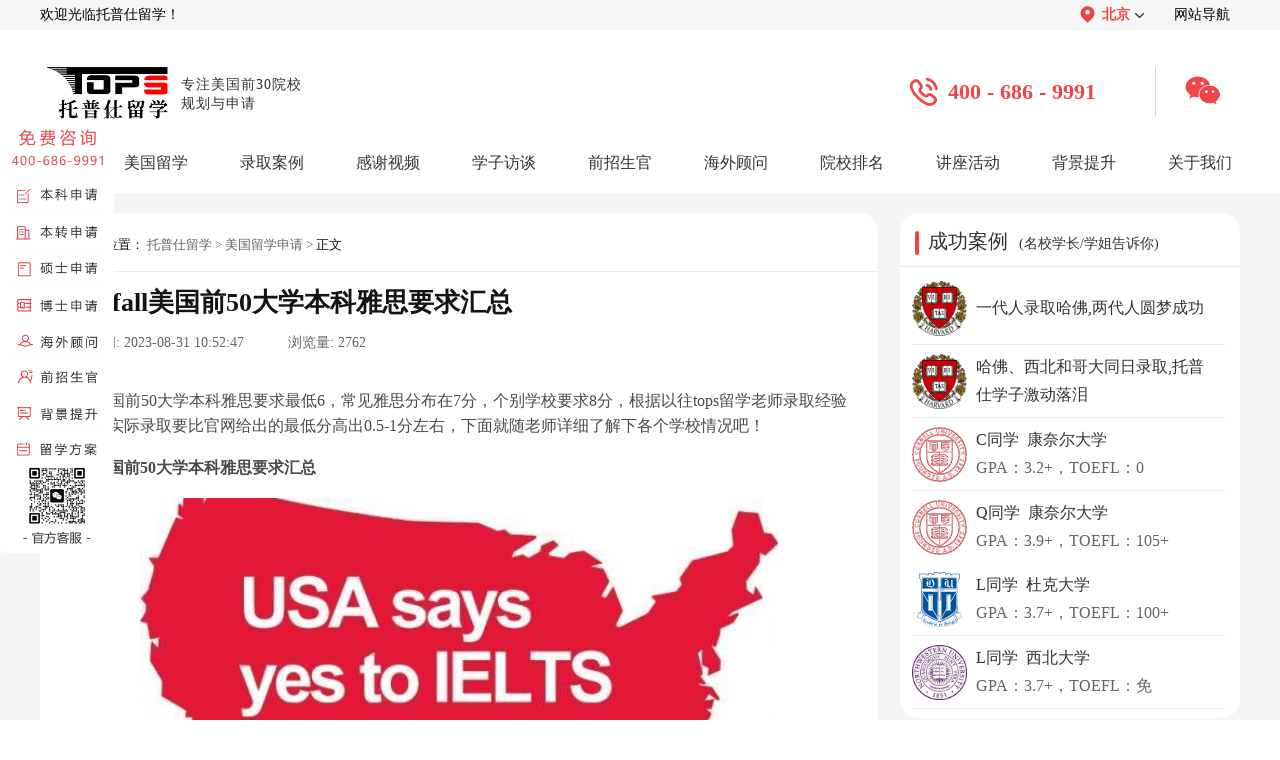

--- FILE ---
content_type: text/html; charset=utf-8
request_url: https://www.topsedu.com/apply/64816.html
body_size: 7883
content:
<!DOCTYPE html>
<html>

<head>
  <meta http-equiv="X-UA-Compatible" content="IE=edge" />
  <meta http-equiv="X-UA-Compatible" content="IE=EmulateIE7/8/9">
  <meta http-equiv="X-UA-Compatible" content="IE=EmulateIE10">
  <meta http-equiv="Content-Type" content="text/html;charset=UTF-8">
  <meta name="applicable-device" content="pc">
  <meta name="mobile-agent" content="format=[html5]; url=https://m.topsedu.com/apply/64816.html">
  <title>2024fall美国前50大学本科雅思要求汇总-托普仕留学</title>
  <meta name="keywords" content="美国前50大学本科雅思要求,美国本科雅思要求" />
  <meta name="description" content="美国前50大学本科雅思要求最低6，常见雅思分布在7分，个别学校要求8分，根据以往tops留学老师录取经验而言，实际录取要比官网给出的最低分高出0.5-1分左右，下面就随老师详细了解下各个学校情况吧！" />
  <link rel="shortcut icon" type="image/x-icon" href="/favicon.ico" />
  <link type="text/css" href="/Public/Home/css/index.css" rel="stylesheet" rel="nofollow" />
  <link type="text/css" href="/Public/Home/css/page.css" rel="stylesheet" rel="nofollow" />
  <link rel="stylesheet" href="/Public/Home/css/index_info.css" type="text/css" rel="nofollow" />

  <script src="/Public/Home/js/jquery.min.js" rel="nofollow"></script>
</head>

<body>

  <div class="topNavWrap">
    <div class="topNav">
      <span>欢迎光临托普仕留学！</span>
      <div class="topNavRight">
        <div class="topNavAllUrl">
          <div class="topNavAllUrlT">
            <img src="/Public/Home/images/header0.1.png" alt="">
            <span>北京</span>
            <img class="rotateImg" src="/Public/Home/images/header0.2.png" alt="">
          </div>
          <div class="topNavAllUrlD">
            <a href="/" class='selectNavBack'  >北京</a>
            <a href="/shanghai/"  >上海</a>
            <a href="/shenzhen/"  >深圳</a>
            <a href="/chengdu/"  >成都</a>
          </div>
        </div>
        <a href="/map.html">网站导航</a>
      </div>
    </div>
</div>
<div class="top_index">
  <a href="/" class="main_top_tit_warp">
    <img src="/Public/Home/images/logo.png" width="134px" height="60px" alt="托普仕留学">
    <p>专注美国前30院校<br>规划与申请</p>
  </a>
  <div class="top_center" >
    <img src="/Public/Home/images/index_image/top_img.png">
    <p>400 - 686 - 9991</p>
  </div>
  <div class="top_wx" >
    <img class="top_wx_hover" src="/Public/Home/images/index_image/top_img2.png">
    <div class="top_wx_show">
      <img src="/Public/Home/images/index_image/top_img1.png">
      <p>官方客服</p>
    </div>
  </div>
</div>
<div class="navbox">
  <div class="nav" style="width:1200px;">
    <li class="drop-menu-effect" ><a href="/"><span>首页</span></a></li>

    <li class="drop-menu-effect" >
      <a><span>美国留学</span></a>
      <div class="submenu">
        <div class="menu_news_bg">
          <div class="menu_news_main">
            <div class="menu_pro_li">
              <div class="menu_li_txt">
                <b>我要申请</b>
                <font>申请本科：</font>
                <a href="/school_up/" style="margin-left: -10px;">星启计划</a>
                <a href="/school_record/">跃升计划</a></br>
                <font>研究生：</font>
                <a href="/school_gup/" style="margin-left: -10px;">优品计划</a>
                <a href="/school_grecord/">名校计划</a>
                <a href="/phd/">博士方案</a></br>
                <b>我要了解</b>
                <a href="/about/news/" style="margin-right: 0px;">留学资讯</a>
                <a href="/news/" style="margin-right: 15px;">院校资讯</a>
                <a href="/exnews/" style="margin-right: 15px;">留学考试</a>
                <a href="/apply/" style="margin-right: 0px;">留学申请</a>
                <a href="/cost/" style="margin-right: 0px;">留学费用</a>
                <a href="/major/" style="margin-right: 15px;">留学专业</a>
                <a href="/ranking/" style="margin-right: 15px;">名校排名</a>
                <b>了解更多</b>
                <a href="/special/" style="margin-right: 0px;">留学专题</a>
                <a href="/zhuanti/2026usnews/" style="margin-right: 15px;">USNews排名</a>
                <a href="/forms/" style="margin-right: 15px;">留学评估</a>
                <a href="/zhuanti/mgzdxt/" style="margin-right: 15px;">智能诊断</a>
                <a href="/forms_gpa/" style="margin-right: 15px;">GPA计算器</a>
              </div>
            </div>
            <div style="clear:both;height:0px;overflow:hidden;"></div>
          </div>
        </div>
      </div>
    </li>
    <li class="drop-menu-effect" >
      <a href="/cases/"><span>录取案例</span></a>
      <div class="submenu" style="left:-4px;">
        <div class="menu_news_bg">
          <div class="menu_news_main">
            <div class="menu_pro_li">
              <div class="menu_li_txt" style="width:495px;">
                <font>申请阶段：</font>
				<a href="/cases/bachelor/" style="margin-right: 2px;">本科</a>
				<a href="/cases/master/" style="margin-right: 2px;">硕士</a>
				<a href="/cases/phd/" style="margin-right: 2px;">博士</a>
				<a href="/cases/a2/" style="margin-right: 2px;">offer播报</a></br>
                <font>OFFER榜：</font>
                <a href="/offer/">25年offer榜</a>
              </div>
            </div>
            <div style="clear:both; height:0px; overflow:hidden;"></div>
          </div>
        </div>
      </div>
    </li>
    <li class="drop-menu-effect" ><a href="/thank_video/"><span>感谢视频</span></a></li>
    <li class="drop-menu-effect" ><a href="/thank_interview/"><span>学子访谈</span></a></li>
    <li class="drop-menu-effect" ><a href="/expert/bachelor/"><span>前招生官</span></a></li>
    <li class="drop-menu-effect" >
      <a href="/expert/business/"><span>海外顾问</span></a>
      <div class="submenu" style="right:-295px;">
        <div class="menu_news_bg">
          <div class="menu_news_main">
            <div class="menu_pro_li">
              <div class="menu_li_txt" style="padding-left: 50px;">
                <a href="/expert/business/" style="width: 70px;">商科类</a>
                <a href="/expert/science/" style="width: 70px;">理工类</a>
                <a href="/expert/social/" style="width: 70px;">人文社科</a>
                <a href="/expert/art/" style="width: 70px;">艺术类</a>
                <a href="/expert/medical/" style="width: 70px;">医学健康</a>
              </div>
            </div>
            <div style="clear:both; height:0px; overflow:hidden;"></div>
          </div>
        </div>
      </div>
    </li>
    <li class="drop-menu-effect" ><a href="/University/"><span>院校排名</span></a></li>
    <li class="drop-menu-effect" ><a href="/activities/"><span>讲座活动</span></a></li>
    <li class="drop-menu-effect" >
      <a href="/soft/"><span>背景提升</span></a>
      <div class="submenu" style="left:-360px;">
        <div class="menu_news_bg">
          <div class="menu_news_main">
            <div class="menu_pro_li">
              <div class="menu_li_txt" >
                <b><a href="/soft/">综合项目</a></b>
                <a href="/soft/test/">研究项目</a>
                <a href="/soft/job/" style="color:#f53c3c;">实习就业</a>
                <a href="/soft/play/">综合素质培养</a></br>
                <b>其他项目</b>
                <a href="/soft_summer/" style="margin-right: 0px;">夏校</a>
                <a href="/soft_competition/" style="margin-right: 15px;">竞赛</a>
                <a href="/soft_volunteer/" style="margin-right: 15px;">义工</a>
                <a href="/soft_play/" style="margin-right: 0px;">科考活动</a>
                <a href="/soft_paper/" style="margin-right: 0px;">论文发表</a>
                <a href="/soft_patent/" style="margin-right: 15px;">专利申请</a>
                <a href="/soft_business/" style="margin-right: 15px;">商业活动</a>
              </div>
            </div>
            <div style="clear:both; height:0px; overflow:hidden;"></div>
          </div>
        </div>
      </div>
    </li>
    <li class="drop-menu-effect" ><a href="/about/"><span style="margin-right:0;">关于我们</span></a>
      <div class="submenu" style="left:-361px;">
        <div class="menu_news_bg">
          <div class="menu_news_main">
            <div class="menu_pro_li">
              <div class="menu_li_txt" style="width:360px;">
                <a href="/about/">关于我们</a>
				<a href="/corporate_culture/">企业文化</a>
                <a href="/feature/">公司特色</a>
                <a href="/thank_reports/">媒体报道</a>
                <a href="/thank_service/">服务好评</a>
                <a href="/thank_remarks/">感谢锦旗</a>
                <a href="/contact_recruit/">人才招聘</a>
                <a href="/contact_partner/">渠道合作</a>
                <a href="/contact/">联系我们</a>
              </div>
            </div>
            <div style="clear:both; height:0px; overflow:hidden;"></div>
          </div>
        </div>
      </div>
    </li>
  </div>
</div>
<!-- 导航 -->
<script>
  window.dataLayer = window.dataLayer || [];

  function gtag() {
    dataLayer.push(arguments);
  }
  gtag('js', new Date());
  gtag('config', 'G-T1XDGFXZ79');
</script>
<!-- 导航 -->
<script type="text/javascript">
  $(function () {
    slidemenu(".drop-menu-effect");
  });

  function slidemenu(_this) {
    $(_this).each(function () {
      var $this = $(this);
      var theMenu = $this.find(".submenu");
      var tarHeight = theMenu.height();
      theMenu.css({
        height: 0
      });
      $this.hover(
        function () {
          $(this).addClass("hover_menu");
          theMenu.stop().show().animate({
            height: tarHeight
          }, 400);
        },
        function () {
          $(this).removeClass("hover_menu");
          theMenu.stop().animate({
            height: 0
          }, 400, function () {
            $(this).css({
              display: "none"
            });
          });
        }
      );
    });
  }
</script>
<script>
  function noticeUp(obj, top, time) {
    $(obj).animate({
      marginTop: top
    }, time, function () {
      $(this).css({
        marginTop: "0"
      }).find(":first").appendTo(this);
    })
  }
</script>
  <div class="articleDetailsWarp">
    <div class="articleDetailsInner">
      <div class="articleDetailsInnerL">
        <div class="arDeInLUp">
          <div class="arDeInLUpNav">
            <img src="/Public/Home/images/article_info2.png" width="16px" height="14px" alt="托普仕留学">
            <span>当前位置：</span>
            <a href="https://www.topsedu.com/">托普仕留学</a>
            <span>></span>
            <a href="https://www.topsedu.com/apply/">美国留学申请</a>
            <span>></span>
            <span style="margin: 0 3px;">正文</span>
          </div>
          <div class="arDeInLUpTitle"><span>2024fall美国前50大学本科雅思要求汇总</span></div>
          <div class="arDeInUploadTime">
            <span>上传时间:</span>
            <span>2023-08-31 10:52:47</span> &nbsp; &nbsp; &nbsp; &nbsp; &nbsp;
            <span>浏览量:</span>
            <span>2762</span>
          </div>
          <div class="arDeInLUpContent">
            <!-- 文章内容 -->
                        <div class="abstract" style="text-align:center;margin-top:10px;width: 100%;">
              <p style="text-align:left;text-indent: 33px;">美国前50大学本科雅思要求最低6，常见雅思分布在7分，个别学校要求8分，根据以往tops留学老师录取经验而言，实际录取要比官网给出的最低分高出0.5-1分左右，下面就随老师详细了解下各个学校情况吧！</p>
            </div>
                        <div class="subject" v-html="subject_title">
              <p>　　<strong>美国前50大学本科雅思要求汇总</strong></p><p style="text-align: center;"><strong><img src="/ueditor/php/upload/image/20230831/1693450344355011.jpg" title="美国前50大学本科雅思要求.jpg" alt="美国前50大学本科雅思要求.jpg"/></strong></p><p>　　top1：普林斯顿大学Princeton University</p><p>　　本科雅思要求：8</p><p>　　top2：麻省理工学院Massachusetts Institute of Technology</p><p>　　本科雅思要求：7</p><p>　　top3：哈佛大学Harvard University</p><p>　　本科雅思要求：7</p><p>　　top3：斯坦福大学Stanford University</p><p>　　本科雅思要求：7</p><p>　　top3：耶鲁大学Yale University</p><p>　　本科雅思要求：7</p><p>　　top6：芝加哥大学University of Chicago</p><p>　　本科雅思要求：7</p><p>　　top7：约翰霍普金斯大学Johns Hopkins University</p><p>　　本科雅思要求：7</p><p>　　top7：宾夕法尼亚大学University of Pennsylvania</p><p>　　本科雅思要求：6.5</p><p>　　top9：加州理工学院California Institute of Technology</p><p>　　本科雅思要求：7</p><p>　　top10：杜克大学Duke University</p><p>　　本科雅思要求：7</p><p>　　top10：西北大学Northwestern University</p><p>　　本科雅思要求：7(推荐)</p><p>　　top12：达特茅斯学院Dartmouth College</p><p>　　本科雅思要求：7</p><p>　　top13：布朗大学Brown University</p><p>　　本科雅思要求：8</p><p>　　top13：范德堡大学Vanderbilt University</p><p>　　本科雅思要求：7</p><p>　　top15：莱斯大学Rice University</p><p>　　本科雅思要求：7</p><p>　　top15：圣路易斯华盛顿大学Washington University in St Louis</p><p>　　本科雅思要求：6.5</p><p>　　top17：康奈尔大学Cornell University</p><p>　　本科雅思要求：6</p><p>　　top18：哥伦比亚大学Columbia University in the City of New York</p><p>　　本科雅思要求：7.5</p><p>　　top18：圣母大学University of Notre Dame</p><p>　　本科雅思要求：7.5</p><p>　　top20：加州大学伯克利分校University of California-Berkeley</p><p>　　本科雅思要求：7</p><p>　　top20：<a href=https://www.topsedu.com/University/UCLA.html target=_blank style="color:rgb(0, 176, 240); text-decoration: underline;" >加州大学洛杉矶分校</a>University of California-Los Angeles</p><p>　　本科雅思要求：7</p><p>　　top22：卡内基梅隆大学Carnegie Mellon University</p><p>　　本科雅思要求：7.5</p><p>　　top22：埃默里大学Emory University</p><p>　　本科雅思要求：7.5</p><p>　　top22：乔治敦大学Georgetown University</p><p>　　本科雅思要求：7</p><p>　　top25：纽约大学New York University</p><p>　　本科雅思要求：7.5</p><p>　　top25：密歇根大学安娜堡分校University of Michigan-Ann Arbor</p><p>　　本科雅思要求：7(单项6.5)</p><p>　　top25：南加州大学University of Southern California</p><p>　　本科雅思要求：7</p><p>　　top25：弗吉尼亚大学University of Virginia-Main Campus</p><p>　　本科雅思要求：7</p><p>　　top29：佛罗里达大学University of Florida</p><p>　　本科雅思要求：7(推荐)</p><p>　　top29：<a href=https://www.topsedu.com/University/ChapelHill.html target=_blank style="color:rgb(0, 176, 240); text-decoration: underline;" >北卡罗来纳大学教堂山分校</a>University of North Carolina at Chapel Hill</p><p>　　本科雅思要求：7</p><p>　　top29：维克森林大学Wake Forest University</p><p>　　本科雅思要求：6.5</p><p>　　top32：塔夫茨大学Tufts University</p><p>　　本科雅思要求：7</p><p>　　top32：加州大学圣塔芭芭拉分校University of California-Santa Barbara</p><p>　　本科雅思要求：6.5</p><p>　　top34：加州大学尔湾分校University of California-Irvine</p><p>　　本科雅思要求：6.5</p><p>　　top34：加州大学圣地亚哥分校University of California-San Diego</p><p>　　本科雅思要求：7</p><p>　　top36：波士顿学院Boston College</p><p>　　本科雅思要求：7.5</p><p>　　top36：罗切斯特大学University of Rochester</p><p>　　本科雅思要求：7(推荐)</p><p>　　top38：加州大学戴维斯分校University of California-Davis</p><p>　　本科雅思要求：6.5</p><p>　　top38：德克萨斯大学奥斯汀分校The University of Texas at Austin</p><p>　　本科雅思要求：6.5</p><p>　　top38：威斯康星大学麦迪逊分校University of Wisconsin-Madison</p><p>　　本科雅思要求：6.5</p><p>　　top41：波士顿大学Boston University</p><p>　　本科雅思要求：7</p><p>　　top41：伊利诺伊大学香槟分校University of Illinois at Urbana-Champaign</p><p>　　本科雅思要求：6.5</p><p>　　top41：威廉玛丽学院College of William and Mary</p><p>　　本科雅思要求：7</p><p>　　top44：布兰迪斯大学Brandeis University</p><p>　　本科雅思要求：7</p><p>　　top44：凯斯西储大学Case Western Reserve University</p><p>　　本科雅思要求：7</p><p>　　top44：佐治亚理工学院Georgia Institute of Technology-Main Campus</p><p>　　本科雅思要求：7</p><p>　　top44：东北大学Northeastern University</p><p>　　本科雅思要求：7-8</p><p>　　top44：杜兰大学Tulane University of Louisiana</p><p>　　本科雅思要求：6.5</p><p>　　top49：俄亥俄州立大学Ohio State University-Main Campus</p><p>　　本科雅思要求：6.5</p><p>　　top49：佐治亚大学University of Georgia</p><p>　　本科雅思要求：6.5</p><p>　　以上是关于<strong>美国前50大学本科雅思要求</strong>的全部汇总，如果还想了解更多关于<a href=https://www.topsedu.com/apply/48011.html target=_blank style="color:rgb(0, 176, 240); text-decoration: underline;" >美国留学申请</a>方面的相关知识的，欢迎随时联系tops老师。托普仕留学专注美国前30高校申请，多年名校申请经验助力你的留学申请。</p>                                                      </div>
            <!-- 文章内容 -->
          </div>
          <div class="arDeInLUpDown">
                          <a href="/apply/64817.html" target="_blank"><span class="arDeInUpDownWeight">上一篇：</span><span>佐治亚理工学院申请难度如何？可列入TOP30档位</span></a>                          <a href="/apply/64803.html" target="_blank"><span class="arDeInUpDownWeight">下一篇：</span><span>GRE330分能申请美国什么大学？</span></a>          </div>
        </div>
        <div class="arDeInLDown">
          <div class="arDeInLDownTitleWrap">
            <div class="arDeInLDownTitle">
              <img src="/Public/Home/images/article_form/1.2.png" alt="托普仕留学">
              <span>相关推荐</span>
            </div>
            <div class="arDeInLDownTitle">
              <img src="/Public/Home/images/article_form/1.3.png" alt="托普仕留学">
              <span>最新资讯</span>
            </div>
          </div>
          <div class="arDeInLDownCont">
            <div class="arDeInLDownConL">
              <div class="arDeInLDownConItem">
                  <div class="arDownConItemL"></div>
                  <a href="/apply/95205.html" target="_blank">伊利诺伊大学香槟分校美本转学录取难度解读</a>
                </div><div class="arDeInLDownConItem">
                  <div class="arDownConItemL"></div>
                  <a href="/apply/95203.html" target="_blank">2027美国研究生申请条件全攻略：从硬性门槛到软实力，名校录取密码都在这!</a>
                </div><div class="arDeInLDownConItem">
                  <div class="arDownConItemL"></div>
                  <a href="/apply/95202.html" target="_blank">2027fall布朗大学研究生申请条件全解析：常春藤offer通关指南</a>
                </div><div class="arDeInLDownConItem">
                  <div class="arDownConItemL"></div>
                  <a href="/apply/95201.html" target="_blank">2026南加大申请条件全解析：本科/硕士门槛、材料清单及录取攻略</a>
                </div><div class="arDeInLDownConItem">
                  <div class="arDownConItemL"></div>
                  <a href="/apply/95200.html" target="_blank">2026美国本科留学全攻略：申请秘籍、择校指南+费用明细，告别盲目规划!</a>
                </div><div class="arDeInLDownConItem">
                  <div class="arDownConItemL"></div>
                  <a href="/apply/95198.html" target="_blank">美国高二留学全攻略：解锁美高核心阶段，无缝衔接藤校之路</a>
                </div><div class="arDeInLDownConItem">
                  <div class="arDownConItemL"></div>
                  <a href="/apply/95192.html" target="_blank">美本Top30标化政策解读！2027申请如何选？</a>
                </div><div class="arDeInLDownConItem">
                  <div class="arDownConItemL"></div>
                  <a href="/apply/95190.html" target="_blank">雅思6.0能申请美国研究生吗？</a>
                </div>
            </div>
            <div class="arDeInLDownConR">
              <div class="arDeInLDownConItem">
                  <div class="arDownConItemL"></div>
                  <a href="/major/95206.html" target="_blank">美国人工智能硕士专业就业前景如何？</a>
                </div><div class="arDeInLDownConItem">
                  <div class="arDownConItemL"></div>
                  <a href="/major/95204.html" target="_blank">美国数据科学和健康数据科学哪个好就业？</a>
                </div><div class="arDeInLDownConItem">
                  <div class="arDownConItemL"></div>
                  <a href="/ranking/95199.html" target="_blank">2026泰晤士世界大学学科排名美国院校表现：斩获8席第一</a>
                </div><div class="arDeInLDownConItem">
                  <div class="arDownConItemL"></div>
                  <a href="/major/95197.html" target="_blank">芝加哥Booth商学院金融硕士怎么样？</a>
                </div><div class="arDeInLDownConItem">
                  <div class="arDownConItemL"></div>
                  <a href="/cost/95196.html" target="_blank">加州大学圣地亚哥分校本科一年学费是多少？</a>
                </div><div class="arDeInLDownConItem">
                  <div class="arDownConItemL"></div>
                  <a href="/news/95195.html" target="_blank">美国教育学硕士专业最好的大学盘点</a>
                </div><div class="arDeInLDownConItem">
                  <div class="arDownConItemL"></div>
                  <a href="/ranking/95194.html" target="_blank">2026年莱斯大学美国排名第几？第17名</a>
                </div><div class="arDeInLDownConItem">
                  <div class="arDownConItemL"></div>
                  <a href="/major/95193.html" target="_blank">美国博士项目和英国博士项目的区别盘点</a>
                </div>
            </div>
          </div>
        </div>
      </div>
      <div class="articleDetailsInnerR">
		<!--
        <a class="arDeInRDownNewTop" href="javascript:void(0)" onclick="ydtopenchat();return false;" target="_blank" rel="nofollow">
          <img src="/Public/Home/images/article_form/3.2.png" alt="预约">
        </a>-->
        <div class="arDeInRCenter">
          <div class="arDeInRCenterTitle">
            <div class="arDeInRCenterTitleL"></div>
            <a href="https://www.topsedu.com/cases/">
              <span>成功案例</span>
              <span>(名校学长/学姐告诉你)</span>
            </a>
          </div>
          <div class="arDeInRCenterContent">
			<a href="/cases/master/86747.html" target="_blank"><img src="/Public/Uploads/5d78b3076d05c.jpg" alt="哈佛大学">
              <div class="arDeInRDownConItemContent">
                <p>一代人录取哈佛,两代人圆梦成功</p>
              </div>
            </a><a href="/cases/master/86726.html" target="_blank"><img src="/Public/Uploads/5d78b3076d05c.jpg" alt="哈佛大学">
              <div class="arDeInRDownConItemContent">
                <p>哈佛、西北和哥大同日录取,托普仕学子激动落泪</p>
              </div>
            </a>			
			<a href="/cases/master/89874.html" target="_blank"><img src="/Public/Uploads/5d84a12a886b4.svg" alt="康奈尔大学">
              <div class="arDeInRDownConItemContent">
                <p>C同学&nbsp;&nbsp;康奈尔大学</p>
                <p>GPA：3.2+，TOEFL：0</p>
              </div>
            </a><a href="/cases/master/89781.html" target="_blank"><img src="/Public/Uploads/5d84a12a886b4.svg" alt="康奈尔大学">
              <div class="arDeInRDownConItemContent">
                <p>Q同学&nbsp;&nbsp;康奈尔大学</p>
                <p>GPA：3.9+，TOEFL：105+</p>
              </div>
            </a><a href="/cases/master/89776.html" target="_blank"><img src="/Public/Uploads/5d71d600eadba.svg" alt="杜克大学">
              <div class="arDeInRDownConItemContent">
                <p>L同学&nbsp;&nbsp;杜克大学</p>
                <p>GPA：3.7+，TOEFL：100+</p>
              </div>
            </a><a href="/cases/master/89660.html" target="_blank"><img src="/Public/Uploads/5d7f2388159c1.jpg" alt="西北大学">
              <div class="arDeInRDownConItemContent">
                <p>L同学&nbsp;&nbsp;西北大学</p>
                <p>GPA：3.7+，TOEFL：免</p>
              </div>
            </a>          </div>
        </div>
        <div class="arDeInRDown">
          <div class="arDeInRDownTitle">
            <div class="arDeInRDownTitleL"></div>
            <span>预约名师免费答疑</span>
            <a href="/expert/bachelor/">更多 ></a>
          </div>
          <div class="arDeInRDownContent">
            <!-- isbest_lists 改为四条 -->
            <div class="arDeInRDownContentItem"><a href="/expert/science/93838.html" target="_blank"><img src="https://www.topsedu.com/Public/Uploads/1761210621c.jpeg" alt="托普仕留学"></a><a href="/expert/science/93838.html" target="_blank" class="arDeInRDownContentC">
                  <p>WZH老师</p>
                  <p>超50位留学文书学生经验</p>
                </a><a class="arDeInRDownContentR" href="javascript:void(0)" onclick="ydtopenchat();return false;" target="_blank" rel="nofollow">预约</a></div><div class="arDeInRDownContentItem"><a href="/expert/science/84188.html" target="_blank"><img src="https://www.topsedu.com/Public/Uploads/1734676596c.jpeg" alt="托普仕留学"></a><a href="/expert/science/84188.html" target="_blank" class="arDeInRDownContentC">
                  <p>WJS老师</p>
                  <p>哈佛大学计算生物、数据科学专业硕士</p>
                </a><a class="arDeInRDownContentR" href="javascript:void(0)" onclick="ydtopenchat();return false;" target="_blank" rel="nofollow">预约</a></div><div class="arDeInRDownContentItem"><a href="/expert/social/90380.html" target="_blank"><img src="https://www.topsedu.com/Public/Uploads/1750412415c.jpeg" alt="托普仕留学"></a><a href="/expert/social/90380.html" target="_blank" class="arDeInRDownContentC">
                  <p>SJR老师</p>
                  <p>圣母大学社会学硕士博士</p>
                </a><a class="arDeInRDownContentR" href="javascript:void(0)" onclick="ydtopenchat();return false;" target="_blank" rel="nofollow">预约</a></div><div class="arDeInRDownContentItem"><a href="/expert/business/58471.html" target="_blank"><img src="https://www.topsedu.com/Public/Uploads/1682497560c.jpeg" alt="托普仕留学"></a><a href="/expert/business/58471.html" target="_blank" class="arDeInRDownContentC">
                  <p>GY老师</p>
                  <p>曾实习于爱德华琼斯投资公司、宝马、戴姆勒、首创证券等知名企业</p>
                </a><a class="arDeInRDownContentR" href="javascript:void(0)" onclick="ydtopenchat();return false;" target="_blank" rel="nofollow">预约</a></div>          </div>
        </div>
        <!-- <div class="arDeInRUP">
          <img src="/Public/Home/images/article_form/2.1.png" alt="">
          <p>- 扫一扫添加客服立即咨询 -</p>
          <p>Ally老师：Tops6868</p>
        </div> -->
      </div>
    </div>
  </div>
  <link type="text/css" href="/Public/Home/css/footer.css" rel="stylesheet" />
<script type="text/javascript" src="/Public/Home/js/jquery_pctj.js"></script>
<footer id="mainFooter">
  <div class="mainFooterInner">
    <div class="mfUp">
      <!-- 公司地址开始 -->
      <div class="mfUPR">
        <div class="mfUPTitle">
          <div class="mfUPTitleInner"></div><span>公司地址</span>
        </div>
        <p>北京：北京海淀区中关村大厦14层</p>
        <p>上海：上海黄浦区世界贸易大厦26层</p>
        <p>深圳：深圳南山区大冲商务中心A座34层</p>
        <p>成都：成都IFS国际金融中心三号楼32层</p>
      </div>
      <!-- 公司地址结束 -->
      <!-- 关于我们开始 -->
      <div class="mfUPL">
        <div class="mfUPTitle">
          <div class="mfUPTitleInner"></div><span>关于我们</span>
        </div>
        <div class="mfUPLC">
          <a href="/about/">公司介绍</a>
          <a href="/thank_reports/">媒体报道</a>
          <a href="/thank_service/">服务好评</a>
          <a href="/contact_recruit/">人才招聘</a>
          <a href="/contact_partner/">渠道合作</a>
          <a href="/contact/">联系我们</a>
        </div>
        
      </div>
      <!-- 关于我们结束 -->
      <!-- 联系我们开始 -->
      <div class="mfUPC">
        <div class="mfUPTitle">
          <div class="mfUPTitleInner"></div><span>联系方式</span>
        </div>
        <p>预约咨询：400 - 686 - 9991</p>
        <p>电子邮箱：service@topsedu.com</p>
        <p>官方客服微信：topsedu100</p>
      </div>
      <!-- 联系我们结束 -->
      <!-- 二维码开始 -->
      <div class="mfUpRR">
        <img src="/Public/Home/images/index_image/footer2.png" width="102px" height="102px">
        <p>托普仕高端留学</p>
        <p>-TOPS-EDU-</p>
      </div>
      <!-- 二维码结束 -->
    </div>
  </div>
  <div class="mfDown">
    <p>©2019 托普仕(北京)国际教育咨询有限公司版权所有&nbsp;&nbsp;&nbsp;&nbsp;&nbsp;网站备案号：<a href="https://beian.miit.gov.cn/#/Integrated/index" target="_blank">京ICP备11009754号-1</a>&nbsp;&nbsp;京公安网备110108001932&nbsp;&nbsp;&nbsp;&nbsp;&nbsp;*本页面数据来源于：托普仕系统数据库</p>
  </div>
</footer>
<div class="main_aside_warp">
  <img src="/Public/Home/images/closed.png" width="11" height="11" class="main_aside_close">
  <a rel="nofollow" href="javascript:;" onclick="ydtopenchat();return false;" target="_blank"><img src="/Public/Home/images/index_call.png" width="114" height="434" alt="托普仕留学"></a>
</div>
<script>
  $(function () {
    $(".main_aside_close").click(function () {
      $(".main_aside_warp").hide();
    });
  });
</script>
<!-- Google tag (gtag.js) -->
<script async src="https://www.googletagmanager.com/gtag/js?id=G-7L07F930EK"></script>
<script>
  window.dataLayer = window.dataLayer || [];
  function gtag(){dataLayer.push(arguments);}
  gtag('js', new Date());

  gtag('config', 'G-7L07F930EK');
</script>

  <script type="text/javascript" src="/Public/Home/js/ydtswt_pc.js?v="></script>
</body>
<script type="text/javascript">
  $(document).ready(function () {
    $("#sea").click(function () {
      //$("#item_ids").val()//赋值
      var s_data = $("#item_ids").val(); //取值
      location.href = "https://www.topsedu.com/University/?word=" + s_data;
    });
  })
</script>

</html> 

--- FILE ---
content_type: text/css
request_url: https://www.topsedu.com/Public/Home/css/page.css
body_size: 26725
content:
arset "gb2312";

body {
  overflow-x: hidden;
  margin: 0 auto;
}

/*case*/
.backg {
  background: #f2f2f2;
}

.case_banner {
  height: 480px;
  position: relative;
  overflow: hidden;
  vertical-align: middle;
}

/* .case_banner{display:block;width:1200px;height:50%;margin:0 auto;margin-bottom:0;}  */

.case_offer {
  width: 880px;
  margin: 265px auto 0;
  height: 50px;
}

.offer_ul {
  width: 530px;
  float: right;
}

.offer_ul li {
  width: 163px;
  height: 39px;
  background: #47b696;
  float: left;
  margin-right: 20px;
}

.offer_ul li:last-child {
  margin-right: 0
}

.offer_ul li:hover {
  background: #f2b909;
}

.offer_ul li a {
  color: #fff;
  text-align: center;
  line-height: 39px;
  display: block;
}

.offer_ul2 {
  width: 100%;
  float: left;
  margin-top: 34px;
  height: 142px;
  overflow: hidden;
}

.offer_ul2 li {
  width: 132px;
  height: 132px;
  background: #47b696;
  border-radius: 100%;
  float: left;
  margin-right: 117px;
  position: relative;
  top: 73px;
  transition: all 0.2s;
  -moz-transition: all 0.2s;
  /* Firefox 4 */
  -webkit-transition: all 0.2s;
  /* Safari and Chrome */
  -o-transition: all 0.2s;
  /* Opera */
  ;
  transition-delay: 0.2s;
}

.offer_ul2 li:last-child {
  margin-right: 0
}

.offer_ul2 li a {
  font-size: 24px;
  color: #fff;
  text-align: center;
  line-height: 82px;
  display: block;
  font-weight: bold;
  width: 132px;
  height: 132px;
  transition: all 0.2s;
  -moz-transition: all 0.2s;
  /* Firefox 4 */
  -webkit-transition: all 0.2s;
  /* Safari and Chrome */
  -o-transition: all 0.2s;
  /* Opera */
  ;
  transition-delay: 0.2s;
}

.offer_ul2 li:last-child a {
  line-height: 24px;
  font-size: 20px;
  width: 70px;
  margin: 20px auto 0
}

.offer_ul2 li:hover,
.offer_ul2 li.off_active {
  top: 0;
  background: #f2b909;
}

.offer_ul2 li:hover a,
.offer_ul2 li.off_active a {
  line-height: 132px;
  font-size: 28px;
}

.offer_ul2 li:last-child:hover a,
.offer_ul2 li:last-child.off_active a {
  line-height: 24px;
  margin: 40px auto 0;
  font-size: 20px;
}

.main {
  width: 1200px;
  height: auto;
  overflow: hidden;
  background: #fff;
  margin: 0 auto;
  padding-top: 25px;
}

.main .dynamic_loc {
  width: 1120px;
  margin: 0 auto;
}

.case_chery ul {
  width: 1120px;
  height: auto;
  overflow: hidden;
  margin: 0 auto;
}

.case_chery ul li {
  border-bottom: 1px #e2e1e1 solid;
  height: auto;
  overflow: hidden;
  padding-bottom: 25px;
  margin-top: 25px;
}

.case_chery ul li:last-child {
  border-bottom: 0
}

.chery_left {
  width: 429px;
  height: 241px;
  overflow: hidden;
  float: left;
}

.chery_left a {
  position: relative;
  display: block;
}

.chery_left a:before {
  content: "";
  background: url("../images/begin.png") no-repeat;
  width: 43px;
  height: 43px;
  position: absolute;
  top: 50%;
  margin-top: -21.5px;
  left: 50%;
  margin-left: -21.5px;
}

.chery_left img {
  width: 429px;
  height: 241px;
}

.chery_right {
  float: left;
  margin-left: 40px;
  margin-top: -10px;
  width: 640px;
}

.chery_right p {
  font-size: 16px;
  color: #333333;
  line-height: 36px;
}

.chery_right .case_whate {
  width: 231px;
  height: 43px;
  color: #fff;
  text-align: center;
  line-height: 43px;
  display: block;
  background: #47b696;
  margin-top: 28px;
}

.chery_right .case_whate:hover {
  background: #f2b909;
}

.chery_right .case_whate i {
  font-family: "??";
  font-weight: bold;
  margin-left: 11px;
}

.case_show h2 {
  font-size: 30px;
  color: #333333;
  text-align: center;
  font-weight: bold;
  margin-top: 17px;
}

.accordion {
  height: 75px;
  border: 1px #e7e7e7 solid;
  line-height: 75px;
  width: 1120px;
  margin: 0 auto;
  margin-top: 10px;
}

.container {
  height: auto;
  overflow: hidden;
  margin-top: 20px;
}

.case_div div {
  float: left;
}

.div_img {
  width: 86px;
  height: 57px;
  margin-left: 30px;
  position: relative;
  margin-top: 10px;
}

.div_img img {
  width: 86%;
  height: 100%;
}

.div_img:before {
  content: "";
  width: 1px;
  height: 42px;
  background: #dddddd;
  position: absolute;
  right: 0;
  top: 7px;
}

.div_left {
  margin-left: 23px;
}

.div_left p {
  font-size: 21px;
  font-weight: bold;
  color: #3b211f;
  width: auto;
}

.div_left p span {
  color: #b8b8b8;
  font-weight: normal;
  font-size: 20px;
  margin-left: 15px;
}

.div_right {
  width: 247px;
  float: right !important;
  margin-right: 5px;
}

.div_right .div_sz {
  width: 75px;
  height: 30px;
  background: #47b696;
  color: #fff;
  text-align: center;
  line-height: 28px;
  font-size: 20px;
  float: left;
  margin-top: 23px;
}

.div_right a {
  font-size: 16px;
  color: #555555;
  margin-left: 44px;
  display: block;
  float: left;
  position: relative;
}

.div_right a i,
.case_sq:before {
  content: "";
  width: 25px;
  height: 25px;
  background: url("../images/jiantou.png") no-repeat;
  display: inline-block;
  position: absolute;
  right: -37px;
  top: 25px;
}

.div_right a i {
  right: -48px;
}

.case_table {
  width: 1120px;
  margin: 15px auto 0;
}

.case_table table tr {
  border-bottom: 1px #e3d8d8 solid;
  float: left;
  background: #f6faf9;
}

.case_table table tr th {
  height: 41px;
  line-height: 41px;
  font-size: 16px;
  color: #fff;
  text-align: center;
  background: #47b696;
  border-right: 1px #4dc7a4 solid;
}

.case_table table tr th:nth-child(1) {
  width: 278px;
}

.case_table table tr td:nth-child(1) {
  width: 272px;
  border-left: 1px #e3d8d8 solid;
}

.case_table table tr th:nth-child(2) {
  width: 253px;
}

.case_table table tr td:nth-child(2) {
  width: 253px;
}

.case_table table tr th:nth-child(3) {
  width: 238px;
}

.case_table table tr td:nth-child(3) {
  width: 238px;
}

.case_table table tr th:nth-child(4) {
  width: 348px;
}

.case_table table tr td:nth-child(4) {
  width: 348px;
}

.case_table table tr td span {
  display: block;
  color: #333333;
  font-size: 15px;
  margin-left: 30px;
  line-height: 28px;
}

.case_table table tr td {
  padding-top: 20px;
  float: left;
  border-right: 1px #e3d8d8 solid;
  height: 132px;
}

.case_table table tr td p.p_text {
  font-size: 15px;
  color: #333333;
  line-height: 28px;
  padding-bottom: 20px;
}

.case_table table tr td:nth-child(2) p {
  width: 200px;
  margin: 0 auto;
}

.case_table table tr td:nth-child(3) p {
  width: 170px;
  margin: 0 auto;
}

.case_table table tr td:nth-child(4) p {
  width: 292px;
  margin: 0 auto;
}

.case_table table tr td p.message {
  position: relative;
  font-size: 15px;
  color: #333333;
  line-height: 30px;
  margin-left: 26px;
}

.case_table table tr td p.message:before {
  content: "";
  background: url("../images/sanjiao.png") no-repeat;
  position: absolute;
  width: 13px;
  height: 13px;
  top: -13px;
  left: 51px;
}

.case_table table tr td .case_a {
  width: 109px;
  height: 30px;
  border: 1px solid #47b696;
  line-height: 30px;
  font-size: 15px;
  background: none;
  color: #47b696;
  margin-top: 23px;
  margin-left: 884px;
  float: left;
  margin-bottom: 0
}

.case_table table tr:nth-child(3),
.case_table table tr:nth-child(4) {
  width: 100%
}

.case_table table tr:nth-child(3) td,
.case_table table tr:nth-child(4) td {
  width: 99.9%;
  height: auto;
  padding-top: 0
}

.case_sq {
  line-height: 77px;
  position: relative;
  width: 36px;
  margin-right: 63px;
  float: right;
  cursor: pointer;
}

.case_sq:before {
  background-position: 0 100%;
}

.case_a {
  width: 185px;
  height: 48px;
  color: #fff;
  text-align: center;
  line-height: 48px;
  display: block;
  margin: 50px auto 60px;
  background: #47b696;
  font-size: 21px;
  font-family: "Regular";
}

.case_a2 {
  background: #eb6465;
}

.case_a:hover {
  color: #fff;
}

.accordion-desc {
  display: none;
}

/*case_details cheng gong an li xiang qing ye ?ɹ???????ҳ*/
.offer_div {
  width: 1120;
  margin: 55px auto 0;
}

.offer_div h2 {
  font-size: 30px;
  color: #333333;
  text-align: center;
  font-weight: bold;
}

.offter_tit {
  margin-top: 40px;
}

.offter_tit p,
.offter_tit h2 {
  font-size: 28px;
  color: #333333;
  text-align: center;
}

.offter_tit p:after,
.offter_tit h2:after {
  content: "";
  width: 35px;
  height: 2px;
  background: #47b696;
  display: block;
  margin: 15px auto 0
}

.offter_tit h2 {
  font-weight: bold;
  text-transform: uppercase;
}

.offer_stud {
  width: 1120px;
  height: auto;
  overflow: hidden;
  background: #f8f8f8;
  margin: 40px auto 0;
  padding: 36px 0
}

.stud_left {
  width: 240px;
  height: 240px;
  border-radius: 100%;
  float: left;
  margin-left: 125px;
}

.stud_left img {
  width: 240px;
  height: 240px;
  border-radius: 100%;
}

.stud_right {
  width: auto;
  float: left;
  margin-left: 50px;
  margin-top: 22px;
}

.stud_right p {
  font-size: 16px;
  color: #333333;
  line-height: 32px;
}

.offer_anal {
  width: 1120px;
  height: auto;
  overflow: hidden;
}

.anal_left {
  width: 416px;
  height: 237px;
  float: left;
  margin-top: 35px;
}

.anal_left img {
  width: 416px;
  height: 237px;
}

.anal_right {
  background: #48c29f;
  width: 704px;
  height: 237px;
  float: left;
  margin-top: 35px;
}

.anal_right p {
  color: #fff;
  padding-left: 50px;
  padding-right: 50px;
}

.anal_right .anal_p {
  font-size: 22px;
  margin-top: 42px;
}

.anal_right .anal_p2 {
  font-size: 16px;
  line-height: 32px;
  margin-top: 20px;
}

.offer_solve {}

.solve_div {
  width: 1040px;
  height: auto;
  background: #48c29f;
  border-radius: 8px;
  margin: 40px auto 0;
  padding: 25px 40px;
}

.solve_div p {
  font-size: 16px;
  color: #fff;
  line-height: 30px;
}

.solve_ul {
  height: auto;
  overflow: hidden;
  margin-bottom: 75px;
}

.solve_ul li {
  height: auto;
  overflow: hidden;
  margin-top: 30px;
}

.solve_ul li span {
  width: 118px;
  height: 118px;
  display: block;
  float: left;
  background: #88d25b;
  color: #fff;
  text-align: center;
  /*line-height:118px;*/
  font-weight: bold;
  font-size: 24px;
  border-radius: 100%;
  position: relative;
}

.solve_ul li span i {
  width: 49px;
  display: block;
  margin: 26px auto 0
}

.solve_ul li:nth-child(2) span i {
  margin: 14px auto 0;
  line-height: 30px;
}

.solve_ul li span:before {
  content: "";
  border-top: 8px transparent solid;
  border-bottom: 8px transparent solid;
  border-left: 13px #88d25b solid;
  position: absolute;
  right: -12px;
  top: 50%;
  margin-top: -8px;
}

.solve_ul li:nth-child(2) span {
  background: #edb727;
}

.solve_ul li:nth-child(2) span:before {
  border-left-color: #edb727;
}

.solve_ul li:nth-child(3) span {
  background: #5bd2b0;
}

.solve_ul li:nth-child(3) span:before {
  border-left-color: #5bd2b0;
}

.solve_ul li:nth-child(4) span {
  background: #5fc2db;
}

.solve_ul li:nth-child(4) span:before {
  border-left-color: #5fc2db;
}

.solve_ul li:nth-child(5) span {
  background: #5bd2b0;
}

.solve_ul li:nth-child(5) span:before {
  border-left-color: #5bd2b0;
}

.solve_ul li p {
  background: #ecf6f3;
  border: 1px #4ccca7 solid;
  border-radius: 5px;
  width: 900px;
  float: left;
  margin-left: 30px;
  padding: 25px 35px;
  font-size: 15px;
  color: #333333;
  line-height: 30px;
}

/*case_data ?ɹ??????????? cheng gong an li shu ju zhan ji*/
.data_main {
  width: 1200px;
  margin: 0 auto;
  margin-top: 150px;
  height: auto;
  overflow: hidden;
}

.data_list .tempWrap {
  width: 1063px !important;
  margin-left: 44px;
}

.data_list .picScroll-left {
  width: 1175px;
  overflow: hidden;
  position: relative;
  margin: 50px auto 0
}

.data_list .picScroll-left .hd {
  overflow: hidden;
}

.data_list .picScroll-left .hd .prev,
.data_list .picScroll-left .hd .next {
  display: block;
  width: 24px;
  height: 43px;
  cursor: pointer;
  background: url("../images/data_jt.png") no-repeat;
  position: absolute;
  top: 50%;
  margin-top: -21.5px;
  left: 0;
}

.data_list .picScroll-left .hd .next:hover {
  background: url("../images/data_jt.png") no-repeat;
  background-position: -24px 0;
}

.data_list .picScroll-left .hd .next {
  background-position: -24px 0;
  right: 0;
  left: auto;
}

.data_list .picScroll-left .bd ul {
  overflow: hidden;
  zoom: 1;
}

.data_list .picScroll-left .bd ul li {
  width: 321px;
  margin: 0 20px;
  float: left;
  _display: inline;
  overflow: hidden;
  text-align: center;
  background: #d8d8d8;
}

.data_list .picScroll-left .bd ul li .pic {
  text-align: center;
  width: 321px;
  height: 323px;
  position: relative;
}

.data_list .picScroll-left .bd ul li .pic img {
  width: 304px;
  height: 312px;
  display: block;
  border: 1px solid #d8d8d8;
  margin: 8px auto 0;
}

.data_list .picScroll-left .bd ul li .title {
  height: 95px;
  color: #fff;
  background: #48c29f;
}

.data_list .picScroll-left .bd ul li .title a {
  color: #fff;
}

.data_black {
  position: absolute;
  top: -8px;
  left: 0;
  background: rgba(0, 0, 0, 0.3);
  width: 100%;
  height: 331px;
  display: none;
}

.data_list .picScroll-left .bd ul li .pic .data_black img {
  width: 66px;
  height: 67px;
  border: none;
  position: absolute;
  top: 50%;
  margin-top: -33.5px;
  left: 50%;
  margin-left: -33px;
  margin:
}

.data_list .picScroll-left .bd ul li:hover .data_black {
  display: block;
}

.data_te3 {
  width: 51px;
  height: 51px;
  background: #22a982;
  color: #fff;
  font-weight: bold;
  text-align: center;
  line-height: 51px;
  display: block;
  float: right;
  font-family: "??";
  font-size: 30px;
  margin: 20px 10px 0 12px;
}

.data_list .picScroll-left .bd ul li:hover .data_te3 {
  background: #f2b908;
}

.data_list .picScroll-left .bd ul li .title div {
  float: right;
  width: auto;
  margin-top: 15px;
}

.data_list .picScroll-left .bd ul li .title div span {
  display: block;
  color: #fff;
  text-align: right;
  font-size: 18px;
  line-height: 30px;
}

.offer_heart {
  width: 1200px;
  height: auto;
  overflow: hidden;
  margin: 50px auto 0;
}

.heart_text {
  background: #eeeeee;
  border-radius: 10px;
  position: relative;
}

.heart_text:before {
  content: "";
  border-left: 12px transparent solid;
  border-right: 12px transparent solid;
  border-top: 14px #eeeeee solid;
  position: absolute;
  bottom: -14px;
  left: 48px;
}

.offer_heart .list {
  height: auto;
  overflow: hidden;
  position: relative;
}

.offer_heart .item {
  width: 252px !important;
  float: left;
  margin-right: 38px;
  margin-bottom: 0px;
  position: absolute;
}

.offer_heart .item:last-child {
  margin-right: 0
}

.offer_heart .container_inner {
  position: relative;
}

.watch_more {
  width: 189px;
  height: 44px;
  color: #fff;
  text-align: center;
  line-height: 44px;
  display: block;
  margin: 60px auto 60px;
  background: #48c29f;
  font-size: 18px;
  cursor: pointer;
}

.heart_text p {
  font-size: 14px;
  color: #555555;
  line-height: 29px;
  padding: 16px 21px;
}

.heart_img {
  margin-top: 28px;
  margin-left: 30px;
}

.heart_img img {
  width: 60px;
  height: 60px;
  display: block;
  float: left;
  border-radius: 100%;
}

.heart_div p {
  font-size: 16px;
  font-weight: bold;
  color: #333333;
  margin-top: 10px;
  float: left;
  width: auto;
  margin-left: 10px;
}

.heart_div p span {
  display: block;
  font-weight: normal;
  color: #555555;
  font-size: 14px;
  margin-top: 5px;
}

.offer_heart .case_a {
  margin-top: 0
}

.block {
  width: 252px;
  margin-bottom: 10px;
  text-align: center;
}

/*about_top*/
.about_title h2 {
  font-size: 32px;
  color: #333333;
  text-align: center;
  font-weight: bold;
  margin-top: 52px;
}

.about_title h2:after {
  content: "";
  width: 91px;
  height: 2px;
  background: #ea4949;
  display: block;
  margin: 25px auto 0;
}

.about_box1 {
  width: 985px;
  height: auto;
  overflow: hidden;
  margin: 50px auto 0
}

.about_box1 p {
  font-size: 14px;
  line-height: 1.75em;
  text-indent: 2em;
  margin-bottom: 10px;
}

.tops_left,
.tops_left2 {
  width: 470px;
  float: left;
  margin-top: -5px;
}

.tops_left p {
  font-size: 16px;
  color: #333333;
  line-height: 35px;
  text-indent: 2rem;
  margin-bottom: 5px;
}

.tops_left p span {
  font-size: 20px;
  color: #e42121;
}

.about_box1 .slideBox {
  width: 457px;
  height: 316px;
  overflow: hidden;
  position: relative;
  margin-left: 58px;
  float: left;
}

.about_box1 .slideBox .bd {
  position: relative;
  height: 100%;
  z-index: 0;
}

.about_box1 .slideBox .bd li {
  zoom: 1;
  vertical-align: middle;
}

.about_box1 .slideBox .bd img {
  width: 457px;
  height: 316px;
  display: block;
}

.about_consu {
  width: 209px;
  height: 43px;
  background: #ed5151;
  color: #fff;
  text-align: center;
  line-height: 43px;
  display: block;
  font-size: 18px;
  margin: 55px auto 0;
}

.about_consu:hover {
  color: #fff;
}

/*about_box2*/
.about_box2 {
  background: url("../images/about_bj1.jpg") no-repeat center;
  background-size: cover;
  height: 1188px;
  overflow: hidden;
  margin-top: 60px;
}

.about_title2 h2 {
  color: #fff;
}

.number_div ul {
  width: 1200px;
  height: auto;
  overflow: hidden;
  margin: 35px auto 0
}

.number_div ul li {
  width: 542px;
  float: left;
  height: 179px;
  overflow: hidden;
  background: #fff;
  padding: 30px 25px;
  margin-bottom: 17px;
}

.number_div ul li:nth-child(2n) {
  float: right;
}

.number_div ul li .number_left {
  width: 160px;
  height: 160px;
  float: left;
}

.number_div ul li .number_left img {
  width: 100%;
  height: 100%;
}

.number_right {
  margin-left: 20px;
  width: 355px;
  float: left;
}

.number_right .number_tit {
  font-size: 20px;
  color: #000000;
  width: 100%;
  float: left;
  height: auto;
  overflow: hidden;
}

.number_right .number_tit span {
  width: 237px;
  display: inline-block;
  float: left;
}

.number_right .number_tit em {
  width: 78px;
  height: 23px;
  background: url("../images/about_number.png") no-repeat;
  display: inline-block;
  vertical-align: middle;
  margin-right: 15px;
  float: left;
}

.number_div ul li:nth-child(2) .number_tit em {
  background-position: 0 -23px;
}

.number_div ul li:nth-child(3) .number_tit em {
  background-position: 0 -46px;
}

.number_div ul li:nth-child(4) .number_tit em {
  background-position: 0 -69px;
}

.number_div ul li:nth-child(5) .number_tit em {
  background-position: 0 -92px;
}

.number_div ul li:nth-child(6) .number_tit em {
  background-position: 0 -115px;
}

.number_div ul li:nth-child(7) .number_tit em {
  background-position: 0 -138px;
}

.number_div ul li:nth-child(8) .number_tit em {
  background-position: 0 -161px;
}

.number_right .number_text {
  font-size: 13px;
  line-height: 24px;
  margin-top: 5px;
  float: left;
}

/*about_box3*/
.about_box3 {
  background: #eeeeee;
  height: auto;
  overflow: hidden;
  padding-bottom: 60px;
}

.about_vs {
  width: 1120px;
  margin: 0 auto;
  height: auto;
  overflow: hidden;
}

.vs_div1 {
  position: relative;
  margin-top: 80px;
}

.vs_div1 ul li {
  float: left;
  width: 548px;
  font-size: 30px;
  height: 71px;
  background: #ed5151;
  color: #fff;
  text-align: center;
  line-height: 71px;
}

.vs_div1 ul li:last-child {
  float: right;
  background: #959494;
}

.vs_vs img {
  width: 99px;
  height: 51px;
  position: absolute;
  top: 10px;
  left: 50%;
  margin-left: -49.5px;
}

.vs_div2,
.vs_div2 ul {
  height: auto;
  overflow: hidden;
  width: 100%;
}

.vs_div2 ul li {
  position: relative;
  background: #fff;
  height: 100px;
  margin-top: 22px;
}

.vs_div2 ul li .div2_left,
.vs_div2 ul li .div2_right {
  width: 548px;
  float: left;
}

.vs_div2 ul li .div2_right {
  float: right;
}

.vs_div2 ul li .div2_left p,
.vs_div2 ul li .div2_right p {
  font-size: 14px;
  color: #444444;
  line-height: 26px;
  padding: 13px 50px 0;
}

.vs_div2 ul li .div2_left p span,
.vs_div2 ul li .div2_right p span {
  color: #ec3939;
}

.div2_ye {
  position: absolute;
  width: 90px;
  height: 90px;
  color: #fff;
  font-weight: bold;
  background: #f9bb00;
  border-radius: 100%;
  border: 8px #eeeeee solid;
  left: 50%;
  margin-left: -49.5px;
  top: -2px;
}

.vs_div2 ul li .div2_ye p {
  color: #fff;
  line-height: 24px;
  text-align: center;
  padding: 0 25px;
  font-size: 20px;
  margin-top: 20px;
}

.vs_div2 ul li:hover .div2_left {
  background: #ed5151;
  height: 100px;
}

.vs_div2 ul li:hover .div2_right {
  background: #959494;
  height: 100px;
}

.vs_div2 ul li:hover .div2_left p,
.vs_div2 ul li:hover .div2_right p,
.vs_div2 ul li:hover .div2_left p span,
.vs_div2 ul li:hover .div2_right p span {
  color: #fff;
}

/*.vs_div2 ul li:nth-child(7) .div2_ye p{padding:0 15px;}*/
.vs_div2 ul li:nth-child(8) .div2_ye p {
  margin-top: 8px;
}

/*about_box4*/
.about_box4 {
  background: url("../images/about_bj2.jpg") no-repeat;
  height: 657px;
  overflow: hidden;
}

.about_box4 .slideBox {
  width: 1140px;
  height: 421px;
  overflow: hidden;
  position: relative;
  margin: 50px auto 0;
}

.about_box4 .slideBox .bd {
  position: relative;
  height: 100%;
  z-index: 0;
}

.about_box4 .slideBox .bd li {
  margin-left: -55px;
  zoom: 1;
  vertical-align: middle;
  position: relative;
  height: 421px;
}

.about_box4 .slideBox .bd img {}

/* ???ǰ/??????????????Ҫɾ??????*/
.about_box4 .slideBox .prev,
.about_box4 .slideBox .next {
  position: absolute;
  left: 0%;
  top: 50%;
  margin-top: -25px;
  display: block;
  width: 42px;
  height: 42px;
  background: url(../images/slider-arrow.png) no-repeat;
}

.about_box4 .slideBox .next {
  left: auto;
  right: 0;
  background-position: -42px 0
}

.about_box4 .slideBox .prev:hover {
  background-position: 0 -42px;
}

.about_box4 .slideBox .next:hover {
  background-position: -42px -42px;
}

.about_box4 .slideBox .prevStop {
  display: none;
}

.about_box4 .slideBox .nextStop {
  display: none;
}

.tempWrap {
  /*width:1030px !important;*/
  margin: 0 auto;
}

.about_list1 {
  width: 365px;
  height: 172px;
  background: #fff;
  position: absolute;
  left: 55px;
  bottom: 0;
}

.list1_left {
  width: 110px;
  height: 90px;
  float: left;
  margin-top: 58px;
  margin-left: 15px;
}

.list1_left img {
  width: 100%;
  height: 100%;
}

.list1_right {
  font-size: 14px;
  color: #5f5f5f;
  width: 224px;
  float: left;
  margin-left: 13px;
  margin-top: 58px;
}

.list1_right p {
  width: 100%;
  float: left;
  margin-bottom: 7px;
}

.list1_right p em {
  display: block;
  float: left;
}

.list1_right p span {
  display: block;
  float: left;
  width: 210px;
}

.list1_bottom {
  height: 42px;
  width: 100%;
  background: #acacac;
  float: left;
  position: absolute;
  font-size: 16px;
  text-align: center;
  color: #fff;
  line-height: 42px;
  top: 0
}

.list1_bottom:before {
  content: "";
  border-left: 10px transparent solid;
  border-right: 10px transparent solid;
  border-bottom: 10px #acacac solid;
  position: absolute;
  z-index: 9;
  display: block;
  top: -10px;
  left: 50%;
  margin-left: -5px;
}

.about_list1:hover .list1_bottom,
.about_list1:hover .list1_cir {
  background: #ed5151;
}

.about_list1:hover .list1_bottom:before {
  border-bottom-color: #ed5151;
}

.list1_lise {
  width: 1030px;
  height: 1px;
  background: #d3d3d3;
  position: absolute;
  top: 210px;
  left: 55px;
}

.list1_cir {
  width: 15px;
  height: 15px;
  background: #c2c2c2;
  border-radius: 100%;
  position: absolute;
  top: -46px;
  left: 51.4%;
  margin-left: -7px;
  z-index: 9;
}

.about_list1:nth-child(2n) {
  margin-left: -182.5px;
  top: 0;
  left: 50%;
}

.about_list1:nth-child(2n) .list1_bottom {
  bottom: 0;
  top: auto;
}

.about_list1:nth-child(2n) .list1_left,
.about_list1:nth-child(2n) .list1_right {
  margin-top: 15px;
}

.about_list1:nth-child(2n) .list1_bottom:before {
  border-top: 10px #acacac solid;
  border-bottom: 0;
  top: auto;
  bottom: -10px;
}

.about_list1:nth-child(2n):hover .list1_bottom:before {
  border-top-color: #ed5151;
}

.about_list1:nth-child(2n) .list1_cir {
  bottom: -46px;
  top: auto;
}

.about_list1:nth-child(3) {
  left: 720px;
}

/*about_box5*/
.about_problem {
  width: 1055px;
  height: auto;
  overflow: hidden;
  margin: 50px auto 0;
}

.problem_w {
  height: 52px;
  width: 100%;
  background: #ececec;
  line-height: 52px;
  font-size: 18px;
  color: #333333;
  margin-bottom: 2px;
}

.problem_w span {
  width: 87px;
  height: 52px;
  background: #ed5151;
  color: #fff;
  text-align: center;
  line-height: 53px;
  display: inline-block;
  margin-right: 17px;
  font-size: 30px;
  float: left;
}

.problem_w em {
  width: 18px;
  height: 18px;
  background: url("../images/jiajian.png") no-repeat;
  display: block;
  float: right;
  margin-right: 20px;
  margin-top: 18px;
  background-position: 0 -18px;
  cursor: pointer;
}

.problem_d {
  height: auto;
  overflow: hidden;
  margin-bottom: 30px;
  margin-top: 20px;
}

.problem_d p {
  font-size: 15px;
  color: #555555;
  line-height: 30px;
  text-indent: 2rem;
  margin-top: 10px;
}

.about_problem ul li.action .problem_w em {
  background-position: 0 0;
}

.problem_a {
  width: 210px;
  height: 44px;
  color: #fff;
  display: block;
  margin: 50px auto 0;
  background: #ed5151;
  font-size;
  18px;
  text-align: center;
  line-height: 44px;
}

.problem_a:hover {
  color: #fff;
}

/*about_box6*/
.about_box6 {
  background: url("../images/about_bj3.jpg") no-repeat center;
  height: 534px;
  overflow: hidden;
  background-size: cover;
  margin-top: 50px;
}

.about_consul {
  width: 1057px;
  height: auto;
  margin: 76px auto 0
}

.consul_wraper table tr input[type=text] {
  width: 330px;
  height: 45px;
  border-radius: 3px;
  padding-left: 12px;
  line-height: 45px;
  font-size: 15px;
  color: #555555;
  font-family: "Microsoft YaHei"
}

.consul_wraper table tr {
  width: 339px;
  float: left;
  margin-left: 20px;
  position: relative;
  height: auto;
  margin-bottom: 20px;
}

.consul_wraper table tr:first-child {
  margin-left: 0
}

.consul_wraper table tr:first-child+tr+tr+tr {
  width: 100%;
  margin-left: 0;
}

.consul_wraper table tr textarea {
  width: 1048px;
  height: 110px;
  border-radius: 3px;
  padding: 10px;
}

.consul_wraper table tr .cons_tj {
  width: 270px;
  height: 45px;
  color: #fff;
  background: #fd4343;
  display: block;
  margin: 40px auto 0;
  cursor: pointer;
  font-size: 18px;
}

.consul_wraper table tr:first-child+tr+tr+tr+tr {
  width: 100%;
  float: left;
}

.consul_wraper table tr:first-child+tr+tr+tr+tr td {
  width: 1040px;
  float: left;
}

.consul_wraper table tr td:first-child+td {
  display: block;
  position: absolute;
  /*top:36px;*/
  /*left:0;*/
  /*padding-top:10px;*/
  padding-bottom: 10px;
}

.consul_wraper table tr td:last-child {
  display: block;
  width: 1058px;
  position: absolute;
  /*top:36px;*/
  /*left:0;*/
  /*padding-top:10px;*/
  padding-bottom: 10px;
}

.Validform_checktip {
  width: 339px;
  color: red;
  /*padding-top:10px;padding-bottom:10px;*/
  text-align: left;
  padding-left: 0;
  font-size: 12px;
}

.Validform_right {
  color: #71b83d;
}

/*.consul_wraper table tr td .Validform_checktip{position:absolute;top:36px;left:0}*/
.consul_wraper table tr:nth-child(4) td {
  /*top:116px;*/
}

/*about_dynamic guan yu wo men gong si dong tai ????ǹ?˾??̬*/

.dynamic_div {
  width: 1200px;
  margin: 0 auto 0;
  position: relative;
  height: auto;
  overflow: hidden;
  background: #fff;
  padding: 0 30px;
}

.dynamic_loc {
  font-size: 13px;
  color: #555555;
  line-height: 55px;
  border-bottom: 1px #d6d6d6 solid;
}

.dynamic_loc:before {
  content: "";
  width: 15px;
  height: 13px;
  background: url("../images/home.jpg") no-repeat;
  display: inline-block;
  margin-right: 5px;
}

.dynamic_left {
  width: 817px;
  float: left;
  height: auto;
  overflow: hidden;
}

.dynamic_left ul li {
  margin-top: 30px;
  padding-bottom: 30px;
  border-bottom: 1px #f0f0f0 solid;
  height: auto;
  overflow: hidden;
}

.dyna_img,
.dyna_img img {
  width: 196px;
  height: 129px;
  float: left;
}

.dyna_text {
  width: 594px;
  float: right;
}

.dyna_text .text_p {
  font-size: 18px;
  color: #333333;
}

.dyna_text .text_p2 {
  font-size: 14px;
  color: #828282;
  line-height: 26px;
  margin-top: 10px;
  overflow: hidden;
  text-overflow: ellipsis;
  display: -webkit-box;
  -webkit-line-clamp: 2;
  -webkit-box-orient: vertical;
  height: 55px;
}

.dyna_text .text_p3 {
  font-size: 14px;
  color: #bbbbbb;
  margin-top: 24px;
  position: relative;
}

.dynamic_right {
  width: 291px;
  float: right;
  height: auto;
  margin-top: 30px;
  overflow: hidden;
}

.text_p3 a {
  width: 100px;
  height: 27px;
  position: absolute;
  right: 0;
  top: -4px;
  border: 1px solid #f90;
  border-radius: 5%;
  font-size: 16px;
  line-height: 27px;
  letter-spacing: 2px;
  color: #f90;
  text-align: center;
  display: inline-block;
}

.dynmaic_first {
  height: auto;
  overflow: hidden;
}

.dynmaic_first p,
.dynmaic_second p {
  font-size: 18px;
  color: #333333;
}

.dynmaic_first p:before,
.dynmaic_second p:before {
  content: "";
  width: 4px;
  height: 17px;
  background: #ee484d;
  display: inline-block;
  vertical-align: middle;
  margin-right: 10px;
}

.dynmaic_first ul li {
  margin-top: 7px;
}

.dynmaic_first ul li a {
  padding: 8px 15px;
  border-radius: 5px;
  font-size: 15px;
  color: #fff;
  background: #eb6465;
  display: block;
  float: left;
  margin-right: 7px;
  margin-top: 10px;
}

.dynmaic_first ul li a:nth-child(6n+1) {
  background: #eb6465;
}

.dynmaic_first ul li a:nth-child(6n+2) {
  background: #66ade4;
}

.dynmaic_first ul li a:nth-child(6n+3) {
  background: #ffb342;
}

.dynmaic_first ul li a:nth-child(6n+4) {
  background: #5dc8b3;
}

.dynmaic_first ul li a:nth-child(6n+5) {
  background: #d97bba;
}

.dynmaic_first ul li a:nth-child(6n+6) {
  background: #7ed47c;
}

.dynmaic_ban {
  margin-top: 30px;
}

.dynmaic_ban,
.dynmaic_ban img {
  width: 293px;
  height: 98px;
}

.dynmaic_second {
  margin-top: 30px;
}

.dynmaic_ul li {
  width: 75px;
  height: auto;
  overflow: hidden;
  float: left;
  margin-top: 20px;
  margin-right: 28px;
}

.dynmaic_ul li:nth-child(3n) {
  margin-right: 0;
}

.dynmaic_ul li:nth-child(1),
.dynmaic_ul li:nth-child(4) {
  margin-left: 10px;
}

.dynmaic_ul li a {
  width: 50px;
  height: 50px;
  text-align: center;
  font-size: 15px;
  background: #ed5152;
  display: block;
  margin: 0 auto 10px;
  border-radius: 5px;
}

.dynmaic_ul li a img {
  width: 50px;
  height: 50px;
}

.dynmaic_ul li a:last-child {
  width: auto;
  height: auto;
  background: none;
}

.dynmaic_ul li:hover a {
  background: #faa332;
}

.dynmaic_ul li:hover a:last-child {
  background: none;
  color: #faa332;
}

.dynamic_rightNewTop {
  display: block;
  width: 291px;
  height: 155px;
  margin-bottom: 20px;
}

.dynamic_rightNewTop img {
  width: 291px;
  height: 147px;
}

/*about_details guan yu wo men gong si dong tai xiang qing ????ǹ?˾??̬??*/
.detail_p {
  border-bottom: 1px #eaeaea solid;
  padding-bottom: 30px;
  height: auto;
  overflow: hidden;
}

.detail_p h1 {
  font-size: 24px;
  text-align: center;
  color: #333333;
  text-align: center;
  margin-top: 45px;
}

.detail_p p {
  font-size: 13px;
  color: #989898;
  text-align: center;
  margin-top: 23px;
}

.detail_p p span {
  margin-right: 20px;
}

.about_action p {
  font-size: 15px;
  color: #555555;
  line-height: 28px;
  /*text-indent:2rem;*/
  margin-top: 20px;
}

.about_img {
  width: 699px;
  height: 419px;
  margin-top: 20px;
}

.about_img img {
  width: 100%;
  display: block;
}

.about_text {
  margin-top: 20px;
}

.about_text h3 {
  font-size: 15px;
}

.about_text p {
  margin-top: 0px;
}

.about_share {
  width: 147px;
  height: 42px;
  float: right;
  margin-top: 40px;
}

.bdshare-button-style0-16 a {
  background: url("../images/about_ico.png") no-repeat !important;
  ;
  width: 43px !important;
  ;
  height: 42px !important;
  padding: 0 !important;
  margin-top: 0 !important;
}

.bdshare-button-style0-16 .bds_weixin {
  background-position: -43px 0px !important;
}

.bdshare-button-style0-16 .bds_more {
  background-position: -86px 0 !important;
}

.bdshare-button-style0-16 a:hover {
  background: url("../images/about_ico.png") no-repeat;
  background-position: 0 -42px !important;
}

.bdshare-button-style0-16 .bds_weixin:hover {
  background-position: -43px -42px !important;
}

.bdshare-button-style0-16 .bds_more:hover {
  background-position: -86px -42px !important;
}

/*expert_team ר??Ŷ?zhuan jia tuan dui*/
.team_main {
  width: 1120px;
  padding: 0 40px;
  margin: -31px auto 0;
  height: auto;
  overflow: hidden;
  background: #fff;
}

.team_intr h2 {
  font-size: 24px;
  font-weight: bold;
  color: #333333;
  margin-top: 33px;
  position: relative;
  height: 50px;
}

.team_intr h2 span {
  color: #d1d1d1;
  text-transform: uppercase;
  margin-left: 8px;
}

.team_intr h2:before {
  content: "";
  width: 44px;
  height: 2px;
  background: #ee3939;
  position: absolute;
  bottom: 0px;
}

.team_intr p {
  font-size: 16px;
  color: #555555;
  line-height: 24px;
  margin-top: 25px;
}

.team_table .slideTxtBox {
  width: 1120px;
  text-align: left;
}

.team_table .slideTxtBox .hd {
  height: 39px;
  line-height: 39px;
  position: relative;
  margin-top: 30px;
}

.team_table .slideTxtBox .hd ul {
  float: left;
  position: absolute;
  top: -1px;
  height: 32px;
}

.team_table .slideTxtBox .hd ul li {
  float: left;
  cursor: pointer;
  width: 129px;
  height: 39px;
  border-radius: 3px;
  border: 1px #444444 solid;
  text-align: center;
  line-height: 39px;
  font-size: 16px;
  color: #333333;
  margin-right: 10px;
}

.team_table .slideTxtBox .hd ul li a {
  display: block;
}

.team_table .slideTxtBox .hd ul li:last-child {
  margin-right: 0
}

.team_table .slideTxtBox .hd ul li.on,
.team_table .slideTxtBox .hd ul li:hover {
  background: #ee3939;
  border-color: #ee3939;
  color: #fff;
}

.team_table .slideTxtBox .hd ul li.on a,
.team_table .slideTxtBox .hd ul li:hover a {
  color: #fff;
}

.slideTxtBox .bd li {
  margin-top: 40px;
  border-bottom: 1px #e8e8e8 solid;
  height: auto;
  overflow: hidden;
  padding-bottom: 40px;
}

.table_left {
  width: 161px;
  height: 161px;
  float: left;
}

.table_left img {
  width: 161px;
  height: 161px;
}

.table_midd {
  width: 790px;
  float: left;
  margin-left: 30px;
}

.table_midd .table_text1,
.jess_right .table_text1 {
  font-size: 22px;
  color: #333333;
  text-transform: capitalize;
}

.table_midd .table_text2 {
  font-size: 15px;
  color: #555555;
  line-height: 26px;
  margin-top: 15px;
}

.table_midd .table_text3 a {
  width: 91px;
  height: 30px;
  color: #fff;
  text-align: center;
  line-height: 30px;
  display: block;
  background: #ee3939;
  margin-top: 20px;
}

.table_right {
  float: right;
  margin-top: 67px;
}

.table_right a {
  color: #d7d7d7;
  width: 20px;
  height: 20px;
  text-align: center;
  line-height: 20px;
  border: 1px #e0dfdf solid;
  display: block;
}

.slideTxtBox .bd li .table_right a:hover {
  background: #ed4726;
  border-color: #ed4726;
  color: #fff;
}

/*.slideTxtBox .bd li:nth-child(2n) .table_left{float:right;}
.slideTxtBox .bd li:nth-child(2n) .table_midd{text-align:right;float:right;margin-left:0;margin-right:30px;}
.slideTxtBox .bd li:nth-child(2n) .table_right{float:left;}
.slideTxtBox .bd li:nth-child(2n) .table_midd .table_text3 a{float:right;}*/

/*expert_details zhuan jia tuan dui xiang qing ye ר??Ŷ????*/
.jess_left,
.jess_left img {
  width: 228px;
  height: 231px;
  float: left;
  margin-right: 10px;
}

.team_left {
  width: 785px;
  float: left;
  height: auto;
  overflow: hidden;
  padding-bottom: 70px;
}

.team_h2 {
  font-size: 30px;
  color: #333333;
  text-align: center;
  margin-top: 62px;
}

.team_top {
  height: auto;
  overflow: hidden;
  margin-top: 48px;
}

/* .jess_right{width:515px;float:right;} */
.jess_right .table_text1 a {
  color: #333333;
}

.jess_right .table_text2,
.jess_right .table_text3 {
  font-size: 15px;
  color: #555555;
  margin-top: 22px;
}

.jess_right .table_text3 {
  line-height: 30px;
  margin-top: 17px;
}

.jess_right .table_text4 a {
  width: 120px;
  height: 33px;
  color: #fff;
  background: #ee3939;
  display: block;
  border-radius: 20px;
  text-align: center;
  line-height: 33px;
  margin-top: 20px;
  margin-left: 235px;
}

.team_message {
  width: 100%;
  float: left;
  margin-top: 45px;
}

.team_message p {
  font-size: 20px;
  color: #333333;
}

.team_message ul {
  height: auto;
  overflow: hidden;
  margin-top: 10px;
}

.team_message ul li {
  width: 385px;
  float: left;
  height: 100px;
}

.team_message ul li:nth-child(2n) {
  float: right;
}

.team_message ul li:nth-child(6) {
  width: 100%;
}

.team_message ul li label {
  display: block;
  font-size: 15px;
  color: #555555;
  margin-bottom: 10px;
  margin-top: 15px;
}

.team_message ul li span.formtips {
  font-size: 12px;
  color: red;
  display: block;
  margin-top: 5px;
}

.team_message ul li span.onSuccess {
  color: green;
}

.team_message ul li input[type=text] {
  width: 381px;
  height: 43px;
  border: 1px #cccccc solid;
  border-radius: 3px;
  padding-left: 12px;
  font-family: "Microsoft YaHei";
  font-size: 15px;
}

.team_message ul li select {
  width: 381px;
  height: 43px;
  border: 1px #cccccc solid;
  border-radius: 3px;
  padding-left: 12px;
  font-family: "Microsoft YaHei";
  font-size: 15px;
}

.team_message ul li textarea {
  width: 784px;
  height: 103px;
  border: 1px #cccccc solid;
  border-radius: 3px;
  padding: 12px;
  font-size: 15px;
  font-family: "Microsoft YaHei";
}

.team_message ul li:last-child {
  width: 100%;
  float: left;
}

.team_message ul li input[type=button],
.team_message ul li input[type=submit] {
  width: 332px;
  height: 41px;
  color: #fff;
  border-radius: 5px;
  background: #ee3939;
  display: block;
  margin: 60px auto 70px;
  font-family: "Microsoft YaHei";
  font-size: 18px;
  cursor: pointer;
}

.team_right {
  width: 293px;
  height: auto;
  overflow: hidden;
  float: right;
  margin-top: 145px;
}

.team_right h2 {
  font-size: 18px;
  color: #333333;
}

.team_right h2:before {
  content: "";
  width: 4px;
  height: 17px;
  background: #ee484d;
  display: inline-block;
  vertical-align: middle;
  margin-right: 10px;
}

.team_right ul li {
  margin-top: 20px;
  height: auto;
  overflow: hidden;
  padding-bottom: 20px;
  border-bottom: 1px #f0f0f0 solid;
}

.team_tx {
  width: 74px;
  height: 74px;
  border-radius: 100%;
  float: left;
}

.team_tx img {
  width: 74px;
  height: 74px;
  border-radius: 100%;
}

.team_ms {
  width: 199px;
  float: right;
}

.ms_tex1 {
  font-size: 16px;
}

.ms_tex2 {
  overflow: hidden;
  text-overflow: ellipsis;
  display: -webkit-box;
  -webkit-line-clamp: 2;
  -webkit-box-orient: vertical;
  font-size: 14px;
  line-height: 23px;
  margin-top: 10px;
  height: 45px;
}

/*exam_training ????ѵ kao shi pei xun*/
.exam_banner {
  position: relative;
}

.exam_banner img {
  width: 100%;
}

.exam_banner ul {
  width: 980px;
  height: 48px;
  position: absolute;
  left: 50%;
  margin-left: -490px;
  top: 28%;
}

.exam_banner ul li {
  width: 112px;
  height: 46px;
  float: left;
  border: 1px #e0dbdb solid;
  border-radius: 5px;
  margin-right: 30px;
}

.exam_banner ul li:last-child {
  margin-right: 0
}

.exam_banner ul li a {
  color: #fff;
  text-align: center;
  line-height: 46px;
  font-size: 16px;
  display: block;
}

.exam_banner ul li:hover {
  background: #fb4747;
  border-color: #fb4747;
}

.exam_main {
  width: 1120px;
  margin: 20px auto 0;
  background: #fff;
  padding: 0 40px;
  height: auto;
  overflow: hidden;
}

.exam_main2 {
  padding: 0 30px;
  width: 1140px;
}

.exam_title h2 {
  font-size: 24px;
  color: #333333;
  font-weight: bold;
  margin-top: 40px;
}

.exam_title h2:after {
  content: "";
  width: 44px;
  height: 2px;
  background: #ee3939;
  display: block;
  margin-top: 20px;
}

.exam_title h2 span {
  color: #dfdfdf;
  text-transform: uppercase;
  margin-left: 10px;
}

.exam_top {
  height: auto;
  overflow: hidden;
}

.exam_ul {
  height: auto;
  overflow: hidden;
  width: 810px;
  float: left;
}

.exam_ul li {
  background: url("../images/exam_lx.png") no-repeat;
  width: 154px;
  height: 173px;
  float: left;
  margin-top: 45px;
  text-align: center;
  color: #fff;
  margin-left: 37px;
  margin-right: 78px;
}

.exam_ul li:nth-child(3n) {
  margin-right: 0
}

.exam_ul li:nth-child(2) {
  background-position: -154px 0px;
}

.exam_ul li:nth-child(3) {
  background-position: -308px 0px;
}

.exam_ul li:nth-child(4) {
  background-position: 0px -173px;
}

.exam_ul li:nth-child(5) {
  background-position: -154px -173px;
}

.exam_ul li:nth-child(6) {
  background-position: -308px -173px;
}

.exam_ul li h2 {
  font-size: 24px;
  font-weight: bold;
  margin-top: 38px;
}

.exam_ul li p {
  font-size: 15px;
  color: #fff;
  margin-top: 15px;
}

.exam_ul li a {
  color: #fff;
  font-size: 13px;
  margin-top: 19px;
  display: block;
}

.exam_hot {
  width: 309px;
  float: left;
}

.exam_hot p {
  font-size: 18px;
  color: #333333;
  border-bottom: 1px #e2e2e2 solid;
  padding-bottom: 15px;
}

.exam_hot p:before {
  content: "";
  width: 4px;
  height: 17px;
  background: #ee484d;
  display: inline-block;
  vertical-align: middle;
  margin-right: 9px;
}

.exam_hot ul {
  height: auto;
  overflow: hidden;
  margin-top: 18px;
}

.exam_hot ul li a {
  font-size: 16px;
  color: #333333;
  line-height: 38px;
}

.exam_hot ul li a:before {
  content: "";
  width: 17px;
  height: 17px;
  display: inline-block;
  background: url("../images/exam_number.png") no-repeat;
  vertical-align: middle;
  margin-right: 20px;
}

.exam_hot ul li:nth-child(2) a:before {
  background-position: 0 -17px;
}

.exam_hot ul li:nth-child(3) a:before {
  background-position: 0 -34px;
}

.exam_hot ul li:nth-child(4) a:before {
  background-position: 0 -51px;
}

.exam_hot ul li:nth-child(5) a:before {
  background-position: 0 -68px;
}

.exam_hot ul li:nth-child(6) a:before {
  background-position: 0 -85px;
}

.exam_hot ul li:nth-child(7) a:before {
  background-position: 0 -102px;
}

.exam_hot ul li:nth-child(8) a:before {
  background-position: 0 -119px;
}

.exam_hot ul li:nth-child(9) a:before {
  background-position: 0 -136px;
}

.exam_hot ul li:nth-child(10) a:before {
  background-position: 0 -153px;
}

.ecam_midd .flip {
  width: 215px;
  height: 140px;
  background: #fe5a52;
  border-radius: 10px;
  overflow: hidden;
}

.regularly-item-list {
  width: auto;
  height: 140px;
  margin-top: 40px;
}

.regularly-item-list li {
  width: 215px;
  height: 140px;
  line-height: 140px;
  float: left;
  margin-right: 10px;
  display: inline;
  position: relative;
}

.regularly-item-list li.last {
  border-right: 0;
  width: 378px;
}

.regularly-item-list li:not(.last):after {
  content: "";
  position: absolute;
  width: 2px;
  height: 10px;
  bottom: 46px;
  right: -2px;
  background: #fff;
}

.regularly-item-list li p {
  color: #fff;
  text-align: center;
  width: auto;
  line-height: 28px;
  margin: 50px auto 0;
  font-size: 16px;
  padding: 0 15px;
}

.regularly-item-list li div:nth-child(1) p {
  color: #fff;
  text-align: center;
  width: auto;
  line-height: 14px;
  margin: 5px auto 0;
  font-size: 14px;
  padding: 0 15px;
  text-align: justify;
}

.regularly-item-list li.last .flip-box {
  width: 358px;
}

.regularly-item-list li.last .flip-box,
.regularly-item-list li.last .flip-foot {
  -moz-border-radius: 0px 0px 5px 0px;
  -webkit-border-radius: 0px 0px 5px 0px;
  border-radius: 0px 0px 5px 0px;
}

.regularly-item-list li .flip-lists dd .flip-itmes-info,
.regularly-item-list li .flip-lists dd .flip-itmes-ctrl {
  height: 32px;
  line-height: 32px;
  color: #969696;
  position: relative;
}

.regularly-item-list li .flip-lists dd .flip-itmes-ctrl {
  margin-top: 5px;
  font-size: 14px;
}

.regularly-item-list li .flip-lists dd .progress-info {
  width: 200px;
  height: 32px;
  overflow: hidden;
  text-overflow: ellipsis;
  white-space: nowrap;
  word-break: break-all;
}

.ellipsis {
  overflow: hidden;
  text-overflow: ellipsis;
  white-space: nowrap;
  word-break: break-all;
}

.viewport-flip {
  -webkit-perspective: 1000;
  perspective: 1000;
  position: absolute;
}

.flip {
  -webkit-backface-visibility: hidden;
  -webkit-transform: translateX(0);
  backface-visibility: hidden;
  transform: translateX(0);
}

.flip.out {
  -webkit-transform: rotateY(-90deg) scale(.9);
  -webkit-animation-name: flipouttoleft;
  -webkit-animation-duration: 175ms;
  transform: rotateY(-90deg) scale(.9);
  animation-name: flipouttoleft;
  animation-duration: 175ms;
}

.flip.in {
  -webkit-animation-name: flipintoright;
  -webkit-animation-duration: 225ms;
  animation-name: flipintoright;
  animation-duration: 225ms;
}

.flip.out.reverse {
  -webkit-transform: rotateY(90deg) scale(.9);
  -webkit-animation-name: flipouttoright;
  transform: rotateY(90deg) scale(.9);
  animation-name: flipouttoright;
}

.flip.in.reverse {
  -webkit-animation-name: flipintoleft;
  animation-name: flipintoleft;
}

@-webkit-keyframes flipouttoleft {
  from {
    -webkit-transform: rotateY(0);
  }

  to {
    -webkit-transform: rotateY(-90deg) scale(.9);
  }
}

@keyframes flipouttoleft {
  from {
    transform: rotateY(0);
  }

  to {
    transform: rotateY(-90deg) scale(.9);
  }
}

@-webkit-keyframes flipouttoright {
  from {
    -webkit-transform: rotateY(0);
  }

  to {
    -webkit-transform: rotateY(90deg) scale(.9);
  }
}

@keyframes flipouttoright {
  from {
    transform: rotateY(0);
  }

  to {
    transform: rotateY(90deg) scale(.9);
  }
}

@-webkit-keyframes flipintoleft {
  from {
    -webkit-transform: rotateY(-90deg) scale(.9);
  }

  to {
    -webkit-transform: rotateY(0);
  }
}

@keyframes flipintoleft {
  from {
    transform: rotateY(-90deg) scale(.9);
  }

  to {
    transform: rotateY(0);
  }
}

@-webkit-keyframes flipintoright {
  from {
    -webkit-transform: rotateY(90deg) scale(.9);
  }

  to {
    -webkit-transform: rotateY(0);
  }
}

@keyframes flipintoright {
  from {
    transform: rotateY(90deg) scale(.9);
  }

  to {
    transform: rotateY(0);
  }
}

.wrapbox {
  width: 100%;
  min-width: 1140px;
  height: auto;
  overflow: hidden;
}

.ecam_teacher ul {
  height: auto;
  overflow: hidden;
}

.ecam_teacher ul li {
  width: 538px;
  float: left;
  margin-top: 40px;
  height: auto;
  overflow: hidden;
}

.ecam_teacher ul li:nth-child(2n) {
  float: right;
}

.ecam_teacher ul li a img {
  width: 161px;
  height: 161px;
  display: block;
  float: left;
}

.teacher_right {
  margin-left: 195px;
}

.teacher_right .tea_p1 {
  font-size: 22px;
  color: #333333;
}

.teacher_right .tea_p2 {
  font-size: 15px;
  color: #555555;
  line-height: 26px;
  margin-top: 15px;
}

.teacher_right span {
  width: 90px;
  height: 30px;
  display: block;
  background: #acacac;
  color: #fff;
  text-align: center;
  line-height: 30px;
  margin-top: 9px;
  font-size: 13px;
}

.ecam_teacher ul li:hover p {
  color: #e83535
}

.ecam_teacher ul li:hover span {
  background: #f74c4c
}

.teacher_more {
  width: 250px;
  height: 40px;
  background: #f74c4c;
  color: #fff;
  display: block;
  text-align: center;
  line-height: 40px;
  font-size: 18px;
  margin: 40px auto 0
}

.teacher_more:hover {
  color: #fff;
}

.ecam_high {
  width: 1200px;
  height: auto;
  overflow: hidden;
  margin: 40px auto 0
}

.ecam_high table tr th {
  background: #f74c4c;
  color: #fff;
  text-align: center;
  height: 40px;
  font-size: 18px;
  border-right: 1px #f48080 solid;
}

.ecam_high table tr th:nth-child(1) {
  width: 198px;
}

.ecam_high table tr th:nth-child(2) {
  width: 194px;
}

.ecam_high table tr th:nth-child(3) {
  width: 333px;
}

.ecam_high table tr th:nth-child(4) {
  width: 194px;
}

.ecam_high table tr th:nth-child(5) {
  width: 195px;
}

.ecam_high table tr th:nth-child(6) {
  width: 160px;
  border-right: 0
}

.ecam_high table tr:nth-child(2n-1) {
  background: #f8f1f1;
}

.ecam_high table tr td {
  height: 40px;
  text-align: center;
  border-right: 1px #efe2e2 solid;
  font-size: 16px;
  color: #333333;
}

.ecam_high table tr td:last-child {
  border-right: 0
}

.ecam_high table {
  border: 1px #efe2e2 solid;
}

.exam_popula .tempWrap {
  width: 1120px !important;
}

.exam_popula .picScroll-left {
  width: 1120px;
  margin: 0px auto 70px;
  position: relative;
}

.exam_popula .picScroll-left .hd {
  width: 64px;
  height: 20px;
  float: right;
  position: relative;
  margin-bottom: 15px;
  top: -40px;
}

.exam_popula .picScroll-left .hd .prev,
.exam_popula .picScroll-left .hd .next {
  display: block;
  width: 26px;
  height: 18px;
  float: right;
  overflow: hidden;
  cursor: pointer;
  border: 1px #d4d4d4 solid;
  top: 0px;
  background: none;
  color: #a9a9a9;
  line-height: 18px;
  font-size: 18px;
  font-family: "??";
  font-weight: bold;
  text-align: center;
  position: absolute;
  right: 0
}

.picScroll-left .hd .next {
  margin-left: 32px;
  top: 21px;
}

.exam_popula .picScroll-left .hd .prev {
  left: 0;
  right: auto;
}

.exam_popula .picScroll-left .hd .prev:hover,
.picScroll-left .hd .next:hover {
  background: #fe5a52;
  border-color: #fe5a52;
  color: #fff;
}

.exam_popula .picScroll-left .bd {
  height: auto;
  overflow: hidden;
  margin-top: 40px;
  width: 1120px;
}

.exam_popula .picScroll-left .bd ul {
  overflow: hidden;
  zoom: 1;
}

.exam_popula .picScroll-left .bd ul li {
  margin: 0 8px;
  float: left;
  _display: inline;
  overflow: hidden;
  width: 265px;
  height: 226px;
  position: relative;
  background: #000;
}

.exam_popula .picScroll-left .bd ul li .pic {
  text-align: center;
}

.exam_popula .picScroll-left .bd ul li .pic img {
  width: 265px;
  height: 149px;
  display: block;
}

.exam_popula .picScroll-left .bd ul li .title {
  width: 265px;
  height: 265px;
  position: absolute;
  top: 149px;
  background: #fe5a52;
  transition: top 0.3s;
  -moz-transition: top 0.3s;
  /* Firefox 4 */
  -webkit-transition: top 0.3s;
  /* Safari ??Chrome */
  -o-transition: top 0.3s;
}

.exam_popula .picScroll-left .bd ul li .title p {
  padding-left: 15px;
  color: #fff;
  padding-right: 15px;
}

.exam_popula .picScroll-left .bd ul li .title .popu_p1 {
  font-size: 18px;
  color: #fff;
  margin-top: 15px;
}

.exam_popula .picScroll-left .bd ul li .title .popu_p2 {
  font-size: 13px;
  margin-top: 10px;
}

.exam_popula .picScroll-left .bd ul li .title .popu_p3 {
  font-size: 14px;
  line-height: 27px;
  margin-top: 20px;
  overflow: hidden;
  text-overflow: ellipsis;
  display: -webkit-box;
  -webkit-line-clamp: 3;
  height: 80px;
  -webkit-box-orient: vertical;
}

.exam_popula .picScroll-left .bd ul li:hover .title {
  top: 0;
  transition: top 0.3s;
  -moz-transition: top 0.3s;
  /* Firefox 4 */
  -webkit-transition: top 0.3s;
  /* Safari ??Chrome */
  -o-transition: top 0.3s;
}

.exam_popula .picScroll-left .bd ul li:hover .title .popu_p1 {
  margin-top: 27px;
}

.exam_popula .picScroll-left .bd ul li:hover .title .popu_p2 {
  margin-top: 15px;
}

.exam_right {
  margin-top: -38px;
  float: right;
  width: 290px;
}

.exam_right h2 {
  border-bottom: 1px #e2e2e2 solid;
  padding-bottom: 14px;
}

.exam_dq {
  width: 816px;
  float: left;
}

.exam_guide li img {
  width: 116px;
  height: 65px;
  display: block;
  float: left;
}

.exam_guide li p {
  font-size: 14px;
  color: #333333;
  line-height: 24px;
  width: 160px;
  float: left;
  margin-left: 14px;
}

.exam_gg {
  height: 98px;
  width: 293px;
  margin-top: 20px;
  margin-bottom: 15px;
}

.exam_gg img {
  width: 293px;
  height: 98px;
}

/*exam_nav*/
.exam_nav {
  width: 720;
  float: right
}

.exam_nav ul li {
  float: left;
  width: 80px;
  height: 93px;
  text-align: center;
  line-height: 90px;
}

.exam_nav ul li a {
  color: #333333;
  font-size: 16px;
  text-transform: uppercase;
  display: block;
}

.exam_nav ul li:hover,
.exam_nav ul li.action {
  background: #e83535;
}

.exam_nav ul li:hover a,
.exam_nav ul li.action a {
  color: #fff;
}

/*exam_details liu xue zi xun xiang qing ye ????Ѷ??ҳ*/
.exam_dyna {
  margin: 20px auto 0
}

.exam_dyna .detail_p {
  border-bottom: 0;
  padding-bottom: 38px;
}

.exam_dyna .about_action img {
  width: 699px;
  height: 419px;
  margin-top: 20px;
  display: block;
  margin-bottom: 15px;
}

.exam_dyna .about_action p {
  margin-top: 0
}

.exam_right2 {
  margin-top: 115px;
}

/*infor_problem ?????? chang jian wen ti*/

/* .info_banner{display:block;width:1200px;height:50%;margin:0 auto;margin-bottom:4%;margin-left:190px;} */
.info_banner {
  height: 300px;
  margin-left: -5%;
}

.info_ul {
  width: 766px;
  height: 216px;
  margin: 15px auto 0
}

.info_ul li {
  float: left;
  width: 216px;
  height: 216px;
  margin-right: 55px;
}

.info_ul li:last-child {
  margin-right: 0
}

.info_ul li a {
  overflow: hidden;
  width: 164px;
  height: 164px;
  background: rgba(255, 255, 255, 0.1);
  color: #fff;
  font-weight: bold;
  text-align: center;
  line-height: 144px;
  display: block;
  border-radius: 100%;
  font-size: 26px;
  margin: 25px auto 0;
}

.info_ul li a span {
  width: 144px;
  height: 144px;
  display: block;
  background: #48a2e7;
  margin: 10px auto 0;
  border-radius: 100%;
}

.info_ul li:hover,
.info_ul li.action {
  background: url("../images/info_xg.png") no-repeat;
}

.info_ul li:hover a span,
.info_ul li.action a span {
  background: #60e59d;
}

.info_main {
  width: 1140px;
  margin: -55px auto 0;
  background: #fff;
  height: auto;
  overflow: hidden;
  position: relative;
  padding: 0 30px;
}

.info_table {
  width: 815px;
  height: auto;
  overflow: hiden;
  float: left;
}

.info_table .slideTxtBox {
  width: 815px;
  float: left;
  text-align: left;
  margin-top: 25px;
}

.info_table .slideTxtBox .hd {
  height: 45px;
  line-height: 40px;
  position: relative;
}

.info_table .slideTxtBox .hd ul {
  float: left;
  position: absolute;
  height: 45px;
}

.info_table .slideTxtBox .hd ul li {
  float: left;
  cursor: pointer;
  width: 138px;
  height: 40px;
  background: #e6e6e6;
  font-size: 18px;
  color: #666666;
  text-align: center;
  line-height: 40px;
  margin-right: 20px;
  position: relative;
}

.info_table .slideTxtBox .hd ul li.on,
.info_table .slideTxtBox .hd ul li:hover {
  background: #ee484d;
  color: #fff;
}

.info_table .slideTxtBox .hd ul li.on a,
.info_table .slideTxtBox .hd ul li:hover a {
  color: #fff;
}

.info_table .slideTxtBox .hd ul li.on:before,
.info_table .slideTxtBox .hd ul li:hover:before {
  content: "";
  border-left: 7px solid transparent;
  border-right: 7px solid transparent;
  border-top: 5px #ee484d solid;
  position: absolute;
  left: 50%;
  margin-left: -7px;
  bottom: -5px;
}

.info_table .slideTxtBox .bd ul {
  padding: 15px;
  zoom: 1;
}

.info_table .slideTxtBox .bd li {
  height: auto;
  overflow: hidden;
  margin-top: 30px;
  padding-bottom: 30px;
}

.info_table .slideTxtBox .bd .dynamic_left {
  padding: 0
}

.exam_right3 {
  margin-top: 25px;
}

/*infor_major ???רҵ liu xue zhuan ye*/
.info_main2 {
  margin-top: -60px;
  padding: 0 55px;
  width: 1090px;
}

.major_ul {
  height: auto;
  overflow: hidden;
  margin-top: 25px;
}

.major_ul li {
  margin-top: 30px;
  height: auto;
  overflow: hidden;
  width: 520px;
  float: left;
}

.major_ul li .major_div,
.major_div {
  width: 520px;
  background: #f7f3f1;
  height: auto;
  padding-bottom: 20px;
  margin-top: 49px;
}

.major_ul li:nth-child(2n) {
  float: right;
}

.major_ul li img,
.major_div img {
  width: 475px;
  height: 239px;
  margin: 10px auto 13px;
  display: block;
}

.major_ul li h2,
.major_div h2 {
  background: url("../images/magor_bj.png") no-repeat;
  width: 399px;
  height: 78px;
  font-size: 22px;
  color: #fff;
  line-height: 61px;
  font-weight: bold;
  margin-top: -29px;
}

.major_ul li h2:before,
.major_div h2:before {
  content: "";
  width: 30px;
  height: 1px;
  background: #fff;
  display: inline-block;
  vertical-align: middle;
  margin-left: 24px;
  margin-right: 20px;
}

.major_ul li h2 span,
.major_div h2 span {
  font-size: 16px;
  text-transform: uppercase;
  font-weight: normal;
  margin-left: 10px;
}

.major_div li a,
.major_div a {
  display: block;
  margin-left: 20px;
  line-height: 38px;
  font-size: 15px;
}

.major_ul li a span,
.major_div a span {
  color: #ff854c;
  font-weight: bold;
  margin-right: 15px;
}

.major_ul li a:hover {
  color: #ff8a53;
}

.list_jishi {
  position: relative;
}

.list_jishi li {
  margin: 0 4px 10px 0;
}

.info_main2 .list_jishi .item {
  width: 545px !important;
  min-height: 300px;
  -webkit-animation: fade 1s ease-out;
  -moz-animation: fade 1s ease-out;
  -ms-animation: fade 1s ease-out;
  -o-animation: fade 1s ease-out;
  animation: fade 1s ease-out;
}

.list_jishi .item .pic {
  width: 100%;
  background-color: #fff;
  border-bottom: 3px #dbdbdb solid;
}

.list_jishi .item .pic a:hover {
  filter: alpha(opacity=80);
  /* internet explorer */
  -khtml-opacity: 0.8;
  /* khtml, old safari */
  -moz-opacity: 0.8;
  /* mozilla, netscape */
  opacity: 0.8;
}

.list_jishi .item .txt {
  background-color: #f8f8f8;
  padding: 10px;
}

.list_jishi .item .txt p {
  padding-left: 25px;
  line-height: 22px;
  margin-bottom: 5px;
  font-size: 14px;
}

.list_jishi .item .txt .name {
  font-size: 18px;
  color: #333;
}

.list_jishi .item .txt .name a {
  color: #333;
}

.list_jishi .item .txt .hope {
  color: #333;
}

.list_jishi .item .txt .desc {
  color: #888;
}

.infor_top img {
  margin-top: 20px;
  margin-bottom: 15px;
  max-width: 699px;
  /*max-height:419px;*/
}

.infor_top1 img {
  margin-left: 22%;
}

.exam_right4 {
  margin-top: 170px;
}

/*contact_us ??ϵ?? lian xi wo men*/
.contact_main {
  width: 1140px;
  padding: 0 30px;
  position: relative;
  margin: -60px auto 0;
  background: #fff;
  height: auto;
  overflow: hidden;
}

.contact_us {
  font-size: 12px;
  color: #777777;
  text-align: left;
}

.contact_us:before {
  content: "";
  background: url("../images/home.jpg") no-repeat;
  width: 15px;
  height: 13px;
  display: inline-block;
  vertical-align: sub;
  margin-right: 5px;
}

.contact_us a {
  font-size: 12px;
  color: #777777;
  line-height: 55px;
}

.contact_tit {
  border-top: 1px #e4e4e4 solid;
  position: relative;
}

.contact_tit h2 {
  font-size: 20px;
  color: #222222;
  width: 106px;
  height: 30px;
  line-height: 30px;
  text-align: center;
  position: absolute;
  top: -15px;
  background: #fff;
  left: 30px;
}

.contact_left {
  width: 209px;
  height: auto;
  overflow: hidden;
  float: left;
}

.contact_left ul {
  height: auto;
  overflow: hidden;
  margin-top: 25px;
}

.contact_left ul li {
  width: 207px;
  height: 41px;
  border-top: 1px #dedede solid;
  line-height: 37px;
}

.contact_left ul li:last-child {
  border-bottom: 1px #dedede solid;
}

.contact_left ul li a {
  font-size: 15px;
  color: #222222;
  text-indent: 23px;
  display: block;
  height: 37px;
  margin: 2px 0
}

.contact_left ul li.action a,
.contact_left ul li a:hover {
  background: #e62121;
  color: #fff;
}

.contact_tp {
  width: 205px;
  height: 114px;
  display: block;
  margin-top: 20px;
}

.contact_tp img {
  width: 205px;
  height: 114px;
}

.contact_right {
  width: 888px;
  float: right;
  height: auto;
  overflow: hidden;
  margin-top: 25px;
}

.contact_rightTop {
  display: flex;
}

.contact_code {
  width: 300PX;
  height: 200px;
  display: flex;
  margin-left: -130px;
}

.contact_code img {
  width: 100px;
  height: 100px;
}

.contact_prize {
  width: 1140px;
  padding: 0 30px;
  position: relative;
  margin: -60px auto 0;
  background: #fff;
  height: auto;
  overflow: hidden;
  margin-top: 50px;
}

.contact_prize ul {
  margin-left: 60px;
}

.contact_prize img {
  width: 200px;
  height: 150px;
}


.contact_actio {
  height: auto;
  overflow: hidden;
}

.contact_actio p {
  font-size: 15px;
  color: #222222;
  line-height: 32px;
  width: 100%;
  float: left;
}

.contact_actio p em,
.contact_actio p span {
  display: block;
  float: left;
}

.contact_actio p em {
  width: 85px;
}

.contact_actio p span {
  width: 116px;
}

.contact_actio p i {
  color: #e60909;
}

.contact_map {
  width: 888px;
  height: auto;
  overflow: hidden;
  margin-top: 30px;
}

.BMap_bubble_title {
  font-size: 16px;
  color: #cc5522 !important;
}

.BMap_bubble_content {
  line-height: 20px;
}

.contact_action {
  margin-top: 30px;
  margin-bottom: 70px;
  height: auto;
  overflow: hidden;
}

.contact_action p {
  font-size: 15px;
  color: #222222;
  line-height: 33px;
}

.BMapLabel {
  left: 16px !important;
  top: -6px !important;
  border: none !important;
}

/*recruit rencaizhaopin ?????*/
.recruit_right {
  width: 900px;
  float: right;
  height: auto;
  overflow: hidden;
  margin-bottom: 60px;
}

.recru_div {
  margin-top: 10px;
  height: auto;
  overflow: hidden;
}

.recruit_right ul li .rec_div {
  height: 44px;
  background: #e2e1e1;
  color: #333333;
  font-size: 16px;
  cursor: pointer;
  line-height: 44px;
  text-indent: 25px;
}

.recruit_right ul li .rec_div span {
  content: "";
  width: 20px;
  height: 20px;
  background: url("../images/reruit_jt.png") no-repeat;
  display: inline-block;
  vertical-align: middle;
  float: right;
  margin-top: 10px;
  margin-right: 15px;
  transition: 0.3s
}

.recruit_right ul li .rec_div.actto span {
  background-position: 0 -20px;
  transition: 0.3s
}

.recruit_right ul li {
  height: auto;
  overflow: hidden;
  margin-top: 20px;
}

.recruit_right ul li .recru_div h3 {
  font-size: 16px;
  color: #222222;
  padding: 0 15px;
  margin-top: 15px;
  margin-bottom: 5px;
}

.recruit_right ul li .recru_div p {
  font-size: 13px;
  color: #444444;
  line-height: 30px;
  padding: 0 15px;
}


/*job ?߶??????? gao duan zhi chang jiu ye*/
.job_banner a {
  display: block;
  width: 100%;
  height: 289px;
}

/* .job_banner img{width:1199px;margin-left:112px;margin-bottom:54px} */
.job_banner {
  position: relative;
}

.job_banner img {
  width: 1199px;
  margin: 0 auto;
  position: absolute;
  top: 0;
  left: 0;
  bottom: 0;
  right: 0;
}

.job_box1 {
  margin-top: 45px;
}

.job_title {
  width: 1120px;
  margin: 0 auto;
  height: auto;
  overflow: hidden;
  position: relative;
  z-index: 1;
  background: #fff;
}

.title_left {
  width: 223px;
  height: 170px;
  float: left;
  margin-left: 36px;
}

.title_left img {
  width: 223px;
  height: 170px;
}

.title_right {
  margin-left: 16px;
  float: left;
  width: 842px;
  margin-top: 32px;
}

.title_right h2 {
  font-size: 33px;
  color: #333333;
  font-weight: bold;
  border-bottom: 3px #d77a59 solid;
  width: auto;
  float: left;
  padding-bottom: 10px;
}

.title_right span {
  display: block;
  width: 70.5%;
  float: left;
  font-size: 16px;
  color: #777777;
  margin-top: 10px;
  text-align: center;
}

.job_jj {
  position: relative;
  background: #fcf5fc;
  border: 1px #dcd9dc solid;
  width: 964px;
  height: 246px;
  margin: 50px auto 0;
  z-index: 9
}

.job_jj h2 {
  font-size: 24px;
  color: #a24e30;
  text-align: center;
  border-bottom: 1px #ebccc1 solid;
  width: 895px;
  font-weight: bold;
  padding-bottom: 20px;
  margin: 45px auto 0
}

.job_jj p {
  width: 895px;
  margin: 15px auto 0;
  font-size: 16px;
  color: #757575;
  line-height: 28px;
}

.job_a {
  width: 460px;
  height: 51px;
  margin: 5px auto 0;
}

.job_a a {
  width: 220px;
  height: 51px;
  display: block;
  float: left;
  background: #d77a59;
  color: #fff;
  text-align: center;
  line-height: 51px;
  font-size: 22px;
  font-weight: bold;
}

.job_a a:last-child {
  float: right;
}

.jj_brief {
  background: url("../images/job_ico.png") no-repeat;
  width: 143px;
  height: 144px;
  position: absolute;
  background-position: -282px 0px;
  top: -84px;
  left: 159px;
}

.jj_brief p.brief_p1 {
  background: url("../images/job_text.png") no-repeat;
  width: 57px;
  height: 38px;
  margin-top: 39px;
  margin-left: 47px;
}

.jj_phone {
  width: 187px;
  height: 40px;
  background: #1c1c1c;
  position: absolute;
  top: -24px;
  right: 119px;
  font-size: 16px;
  color: #fff;
  line-height: 40px;
  font-weight: bold;
}

.jj_phone img {
  width: 17px;
  height: 17px;
  display: inline-block;
  float: left;
  vertical-align: middle;
  margin-top: 12px;
  margin-left: 25px;
  margin-right: 7px;
}

/*job_box2*/
.job_box2 {
  margin-top: 88px;
  height: auto;
  overflow: hidden;
}

.box2_why {
  position: relative;
  height: 339px;
  margin-top: 40px;
}

.why_left,
.why_right {
  width: 340px;
  height: 273px;
  position: absolute;
  left: 0;
  bottom: 0
}

.why_left img,
.why_right img {
  width: 340px;
  height: 273px;
}

.why_right {
  left: auto;
  right: 0;
  bottom: auto;
  top: 0
}

.why_ul {
  width: 1182px;
  margin: 0 auto;
  height: auto;
  position: relative;
  z-index: 3;
}

.why_ul li {
  background: url("../images/job_ico.png") no-repeat;
  width: 295px;
  height: 325px;
  float: left;
}

.why_ul li:nth-child(1) {
  background-position: 0px -175px;
}

.why_ul li:nth-child(2) {
  background-position: -395px -174px;
}

.why_ul li:nth-child(3) {
  background-position: -758px -170px;
}

.why_ul li:nth-child(4) {
  background-position: -1133px -170px;
}

.why_becs {
  background: url("../images/job_ico.png") no-repeat;
  width: 200px;
  height: 121px;
  position: absolute;
  background-position: -427px 0;
  top: -75px;
  left: 302px;
}

.why_p1 {
  width: 118px;
  height: 55px;
  background: url("../images/job_text.png") no-repeat;
  background-position: 0 -39px;
  margin-top: 35px;
  margin-left: 52px;
}

.why_demand {
  width: 140px;
  height: 135px;
  float: right;
  margin-right: 25px;
  margin-top: 103px;
}

.dem_p {
  font-size: 26px;
  color: #7563cf;
  text-align: center;
  font-weight: bold;
}

.dem_p2 {
  font-size: 15px;
  color: #555555;
  line-height: 32px;
  margin-top: 10px;
}

.dem_p2 span {
  color: #5642bd;
}

/*job_box3*/
.job_box3 {
  margin-top: 30px;
  width: 100%;
  position: relative;
}

.job_pic1 {
  width: 433px;
  height: 484px;
  position: absolute;
  right: 0;
  top: 57px;
}

.job_pic1 img {
  width: 433px;
  height: 484px;
}

.job_midd {
  width: 982;
  height: auto;
  overflow: hidden;
  margin: 20px auto 0
}

.job_left {
  width: 415px;
  height: 415px;
  float: left;
  border-radius: 100%;
  border: 5px #dcd8ef solid;
  overflow: hidden;
}

.job_right {
  float: right;
  width: 531px;
  height: auto;
  overflow: hidden;
  position: relative;
  z-index: 1
}

.job_right ul li {
  height: auto;
  overflow: hidden;
  margin-top: 43px;
}

.job_right ul li:nth-child(2) {
  margin-left: 37px;
}

.job_right ul li:first-child {
  margin-top: 7px;
}

.job_right ul li .job_bk {
  width: 108px;
  height: 108px;
  color: #fff;
  text-align: center;
  line-height: 100px;
  font-size: 24px;
  display: block;
  background: url("../images/job_ico.png") no-repeat
}

.job_right ul li b {
  width: 100px;
  height: 100px;
  display: block;
  margin-left: 9px;
}

.job_right ul li:nth-child(2) b {
  margin-top: 9px;
}

.job_right ul li:nth-child(3) b {
  margin-left: 0px;
}

.job_right ul li:nth-child(1) .job_bk {
  background-position: -821px 0px;
  float: left;
}

.job_right ul li:nth-child(2) .job_bk {
  background-position: -941px 0px;
  float: left;
}

.job_right ul li:nth-child(3) .job_bk {
  background-position: -1058px 0px;
  float: left;
}

.job_right ul li .job_bk2 {
  width: 350px;
  height: 106px;
  background: #f3ebe8;
  float: left;
  margin-left: 30px;
  line-height: 106px;
  font-size: 18px;
  position: relative;
}

.job_right ul li:nth-child(2) .job_bk2 {
  background: #e7e5f2;
}

.job_right ul li:nth-child(3) .job_bk2 {
  background: #ede2f0;
}

.job_right ul li .job_bk2:before {
  content: "";
  border-top: 8px solid transparent;
  border-bottom: 8px solid transparent;
  border-right: 8px #f3ebe8 solid;
  position: absolute;
  left: -8px;
  top: 50%;
  margin-top: -4px;
}

.job_right ul li:nth-child(2) .job_bk2:before {
  border-right-color: #e7e5f2;
}

.job_right ul li:nth-child(2) .job_bk2:before {
  border-right-color: #ede2f0;
}

.job_right ul li .job_bk2 a {
  color: #555555;
  display: block;
}

.job_right ul li .job_bk2 a:before {
  content: "";
  width: 3px;
  height: 58px;
  background: #d77a59;
  display: inline-block;
  vertical-align: middle;
  margin-left: 22px;
  margin-right: 22px;
}

.job_right ul li .job_bk2:nth-child(2) a:before {
  background: #998fcb;
}

.job_right ul li .job_bk2:nth-child(2) a:before {
  background: #b989c6;
}

.job_right ul li .job_bk2 a img {
  float: right;
  margin-right: 33px;
  margin-top: 30px;
}

/*job_box4*/
.job_box4,
.job_box5 {
  width: 100%;
  margin-top: 67px;
  position: relative;
}

.tit_fu {
  width: 135px;
}

.job_pic2 {
  width: 164px;
  height: 158px;
  position: absolute;
  top: -14px;
  left: 144px;
}

.job_pic2 img {
  width: 164px;
  height: 158px;
}

.job_ass {
  width: 1038px;
  height: auto;
  overflow: hidden;
  margin: 13px auto 0;
}

.ass_left {
  width: 556px;
  height: 337px;
  background: url("../images/job_ico.png") no-repeat;
  background-position: 0px -509px;
  margin-top: 45px;
  float: left;
  position: relative;
}

.ass_left b.ass_pei {
  font-size: 24px;
  color: #a24e30;
  border-bottom: 1px #ebccc1 solid;
  line-height: 73px;
  width: 496px;
  margin: 0 auto;
  display: block;
}

.ass_phone {
  width: 188px;
  height: 40px;
  background: #000;
  color: #fff;
  line-height: 40px;
  display: block;
  font-size: 16px;
  position: absolute;
  top: -19px;
  right: 21px;
}

.ass_phone img {
  width: 17px;
  height: 17px;
  display: inline-block;
  vertical-align: middle;
  margin-left: 20px;
  margin-right: 9px;
}

.ass_left p {
  font-size: 16px;
  color: #757575;
  line-height: 28px;
  padding: 0 30px;
  margin-top: 15px;
}

.ass_left p span {
  color: #a24e30;
}

.ass_a {
  width: 460px;
  height: 51px;
  position: absolute;
  bottom: -25px;
  left: 50%;
  margin-left: -230px;
}

.ass_a a {
  width: 220px;
  height: 51px;
  display: block;
  float: left;
  color: #fff;
  text-align: center;
  line-height: 51px;
  font-size: 22px;
  font-weight: bold;
  background: #d77a59;
}

.ass_a a:last-child {
  float: right;
}

.ass_right {
  width: 415px;
  height: 415px;
  border-radius: 100%;
  overflow: hidden;
  border: 5px #dcd8ef solid;
  float: right;
}

/*job_box5*/
.tit_fu2 {
  width: 496px;
}

.job_pic3 {
  width: 79px;
  height: 95px;
  position: absolute;
  top: -39px;
  left: 305px;
}

.job_pic3 img {
  width: 79px;
  height: 95px;
}

.job_power {
  width: 1168px;
  height: auto;
  overflow: hidden;
  margin: -20px auto 0;
  padding-top: 85px;
  padding-bottom: 13px;
}

.power_left {
  width: 748px;
  height: 455px;
  position: relative;
  float: left;
}

.power_left ul li {
  position: absolute;
  width: 146px;
  height: 146px;
  background: #efe5e2;
  line-height: 109px;
  text-align: center;
}

.power_left ul li a {
  width: 109px;
  height: 109px;
  display: block;
  border: 5px #fff solid;
  border-radius: 100%;
  margin: 15px auto 0
}

.power_left ul li a img {
  width: 146px;
  height: 146px;
}

.power_left ul li:nth-child(1),
.power_left ul li:nth-child(6),
.power_left ul li:nth-child(10) {
  background: url("../images/job_t7.jpg") no-repeat left bottom;
  width: 163px;
  height: 161px;
  left: 0;
  top: 0
}

.power_left ul li:nth-child(1) a,
.power_left ul li:nth-child(3) a,
.power_left ul li:nth-child(5) a,
.power_left ul li:nth-child(6) a,
.power_left ul li:nth-child(8) a,
.power_left ul li:nth-child(10) a,
.power_left ul li:nth-child(12) a {
  border: none;
  border-radius: 0;
  width: 100%;
  height: 100%;
  margin: 0
}

.power_left ul li:nth-child(1) img,
.power_left ul li:nth-child(6) img,
.power_left ul li:nth-child(10) img {
  float: right;
}

.power_left ul li:nth-child(2) {
  left: 163px;
}

.power_left ul li:nth-child(3) {
  left: 309px;
}

.power_left ul li:nth-child(4) {
  left: 455px;
}

.power_left ul li:nth-child(5) {
  left: 602px;
}

.power_left ul li:nth-child(6) {
  left: 146px;
  top: 146px;
}

.power_left ul li:nth-child(7) {
  left: 309px;
  top: 146px;
}

.power_left ul li:nth-child(8) {
  left: 455px;
  top: 146px;
}

.power_left ul li:nth-child(9) {
  left: 602px;
  top: 146px;
}

.power_left ul li:nth-child(10) {
  left: 293px;
  top: 292px;
}

.power_left ul li:nth-child(11) {
  left: 455px;
  top: 292px;
}

.power_left ul li:nth-child(12) {
  left: 602px;
  top: 292px;
}

.power_left ul li:hover a {
  border-color: #ebcfc8;
  color: #da8e7c;
}

.power_right {
  width: 391px;
  height: 434px;
  background: #fcf5fc;
  float: right;
  border: 1px #dcd9dc solid;
  position: relative;
}

.power_right h2 {
  font-size: 24px;
  color: #a24e30;
  text-align: center;
  border-bottom: 1px #ebccc1 solid;
  padding-bottom: 11px;
  width: 336px;
  margin: 30px auto 0;
  font-weight: bold;
  margin-bottom: 15px;
}

.power_right p {
  font-size: 16px;
  padding: 0 30px;
  text-indent: 2rem;
  line-height: 28px;
}

.power_right p span {
  color: #a24e30;
}

.power_a {
  width: 220px;
  height: 51px;
  color: #fff;
  text-align: center;
  line-height: 51px;
  display: block;
  font-weight: bold;
  background: #d77a59;
  font-size: 22px;
  margin: 13px auto 0
}

.power_a:hover {
  color: #fff;
}

.power_adv1 {
  width: 142px;
  height: 113px;
  background: url("../images/job_ico.png") no-repeat;
  background-position: -282px 0px;
  position: absolute;
  top: -85px;
  left: -52px;
  z-index: 2
}

.power_adv1 span {
  background: url("../images/job_text.png") no-repeat;
  width: 84px;
  height: 39px;
  display: block;
  margin: 38px auto 0;
  background-position: 0px -99px;
}

/*job_box6*/
.job_box6 {}

.job_science {
  position: relative;
  width: 1126px;
  height: 206px;
  background: #fcf5fc;
  border: 1px #dcd9dc solid;
  margin: 94px auto 0
}

.job_science h2 {
  font-size: 24px;
  color: #a24e30;
  text-align: center;
  width: 1040px;
  margin: 40px auto 0;
  padding-bottom: 15px;
  font-weight: bold;
  border-bottom: 1px #ebccc1 solid;
}

.job_science p {
  font-size: 16px;
  color: #757575;
  line-height: 28px;
  padding: 0 40px;
  margin-top: 20px;
}

.job_science p span {
  color: #a24e30;
}

.power_adv2 {
  left: 153px;
}

.power_adv2 span {
  background-position: 0 -141px;
  height: 46px;
}

.job_ment {
  width: 1170px;
  margin: 55px auto 0;
  height: 338px;
}

.job_ment ul {
  width: 100%;
  height: auto;
  overflow: hidden;
  float: right;
  position: relative;
  left: 21px;
}

.job_ment ul li {
  background: url("../images/job_ment.png") no-repeat;
  width: 224px;
  height: 344px;
  float: left;
  position: relative;
}

.job_ment ul li:hover .ment_top:after {
  content: "";
  background: url("../images/job_yin.png") no-repeat;
  width: 76px;
  height: 19px;
  display: block;
  margin: 10px auto;
}

.ment_top {
  background: #e2e2e2;
  width: 188px;
  height: 163px;
  padding-top: 34px;
  position: relative;
}

.ment_top:before {
  content: "";
  border-top: 6px transparent solid;
  border-bottom: 6px transparent solid;
  border-left: 11px #e2e2e2 solid;
  position: absolute;
  right: -11px;
  top: 50%;
  margin-top: -3px;
}

.ment_top img {
  width: 121px;
  height: 121px;
  margin: 0 auto 0;
  display: block;
}

.ment_bottom {
  width: 188px;
  height: auto;
  overflow: hidden;
}

.ment_bottom p {
  padding: 0 19px;
}

.ment_bottom .bott_p1 {
  font-size: 16px;
  color: #333333;
  text-align: center;
  margin-top: 19px;
}

.ment_bottom .bott_p2 {
  font-size: 14px;
  line-height: 23px;
  margin-top: 10px;
}

.job_ment ul li:nth-child(1) {
  z-index: 6;
}

.job_ment ul li:nth-child(2) {
  margin-left: -36px;
  z-index: 5
}

.job_ment ul li:nth-child(2) .ment_top {
  background: #b8bbed;
}

.job_ment ul li:nth-child(2) .ment_top:before {
  border-left-color: #b8bbed;
}

.job_ment ul li:nth-child(3) {
  margin-left: -36px;
  z-index: 4
}

.job_ment ul li:nth-child(4) {
  margin-left: -36px;
  z-index: 3
}

.job_ment ul li:nth-child(4) .ment_top {
  background: #cabbe4;
}

.job_ment ul li:nth-child(4) .ment_top:before {
  border-left-color: #cabbe4;
}

.job_ment ul li:nth-child(5) {
  margin-left: -36px;
  z-index: 2
}

.job_ment ul li:nth-child(6) {
  margin-left: -36px;
  z-index: 1
}

.job_ment ul li:nth-child(6) .ment_top {
  background: #d8b3e9;
}

.job_ment ul li:nth-child(6) .ment_top:before {
  display: none;
}

.job_time {
  background: url("../images/job_bj1.jpg") no-repeat center;
  overflow: hidden;
  height: 410px;
  margin-top: 50px;
}

.job_time h2 {
  color: #fff;
  font-weight: bold;
  font-size: 38px;
  margin-top: 64px;
  text-align: center;
}

.job_time p {
  width: 1120px;
  margin: 31px auto 0;
  font-size: 16px;
  color: #fff;
  line-height: 35px;
  text-align: center;
}

.job_time p span {
  color: #ffe829;
}

.time_a {
  width: 185px;
  height: 48px;
  color: #fff;
  background: #ffb129;
  display: block;
  text-align: center;
  line-height: 48px;
  margin: 40px auto 0;
  font-size: 21px;
}

.time_a:hover {
  color: #fff;
}

/*job_box7*/
.job_box7 {
  margin-top: 35px;
}

.tit_fu3 {
  width: 243px;
}

.tit_fu3 h2 {
  width: 100%;
  text-align: center;
}

.job_box7 {
  background: url("../images/job_line.png") no-repeat center center;
  height: 1099px;
}

.job_sutd {
  width: 1200px;
  margin: 0 auto;
  height: auto;
  overflow: hidden;
}

.job_sud2 {
  background: url("../images/job_action.png") no-repeat;
  width: 701px;
  height: 551px;
  margin-top: 37px;
  margin-left: 280px;
  position: relative;
}

.act_img {
  width: 282px;
  height: 282px;
  position: absolute;
  border-radius: 100%;
  overflow: hidden;
  border: 3px #998fcb solid;
  left: -188px;
  top: 150px;
}

.act_img img {
  width: 282px;
  height: 282px;
}

.act_text {
  width: 295px;
  height: auto;
  overflow: hidden;
  margin-left: 121px;
  padding-top: 90px;
}

.act_text .text_t1 {
  font-size: 30px;
  color: #333333;
  text-align: center;
  line-height: 40px;
}

.act_text .text_t2 {
  font-size: 32px;
  color: #333333;
  font-weight: bold;
  text-align: center;
  margin-top: 25px;
  margin-bottom: 18px;
}

.act_text .text_t3 {
  font-size: 16px;
  color: #333333;
  line-height: 35px;
  padding-left: 65px;
}

.act_text .text_t4 {
  font-size: 22px;
  color: #a24e30;
  text-align: center;
  margin-top: 20px;
}

.act_text a {
  width: 168px;
  height: 45px;
  color: #fff;
  text-align: center;
  line-height: 45px;
  display: block;
  font-size: 20px;
  background: #d77a59;
  margin: 30px auto 0;
  font-weight: bold;
}

.zoombox {
  width: 1162px;
  margin: 50px auto 0 auto;
}

.zoompic {
  border: solid 1px #dfdfdf;
  width: 1162px;
  height: 180px;
}

.sliderbox {
  height: 210px;
  overflow: hidden;
  margin: 6px 0 0 0;
}

.sliderbox .arrow-btn {
  width: 38px;
  height: 76px;
  background: url(../images/arrow-btn.png) no-repeat;
  cursor: pointer;
  margin-top: 60px;
}

.sliderbox #btn-left {
  float: left;
  background-position: 0 0;
}

.sliderbox #btn-left.dasabled {
  background-position: 0 -76px;
}

.sliderbox #btn-right {
  float: right;
  background-position: -38px 0;
}

.sliderbox #btn-right.dasabled {
  background-position: -38px -76px;
}

.sliderbox .slider {
  float: left;
  height: 210px;
  width: 950px;
  position: relative;
  overflow: hidden;
  margin: 0 0 0 68px;
  display: inline;
}

.sliderbox .slider ul {
  position: absolute;
  left: 0;
  width: 999em;
}

.sliderbox .slider li {
  float: left;
  width: 190px;
  height: 210px;
  text-align: center;
  position: relative
}

.sliderbox .slider li img {
  width: 140px;
  height: 140px;
  border-radius: 100%;
  margin-top: 20px;
}

.sliderbox .slider li.current img {
  border: solid 5px #998fcb;
}

.sliderbox .slider li.current:before {
  content: "";
  widtH: 42px;
  height: 42px;
  background: url("../images/start.png") no-repeat;
  position: absolute;
  top: 0px;
  left: 123px;
}

.sliderbox .slider li a span {
  display: block;
  text-align: center;
  font-size: 16px;
  color: #000000;
  margin-top: 20px;
}

/*job_box8*/
.job_box8 {
  background: url("../images/job_bj2.jpg") no-repeat center;
  background-size: cover;
  height: 1024px;
  overflow: hidden;
  margin-top: -30px;
}

.job_title3 {
  background: none;
  margin-top: 50px;
}

.common_ul {
  width: 659px;
  height: auto;
  overflow: hidden;
  margin: 50px auto 0
}

.common_ul li {
  background: #8c84bd;
  color: #fff;
  padding: 20px 25px;
  height: auot;
  overflow: hidden;
  margin-top: 15px;
}

.common_ul li:nth-child(1) {
  margin-top: 0
}

.common_ul li p {
  width: 100%;
  float: left;
}

.common_ul li p.comm_p1 {
  font-size: 20px;
}

.common_ul li p.comm_p1 span {
  margin-top: 0
}

.common_ul li p em {
  text-transform: uppercase;
  font-size: 20px;
  width: 31px;
  height: 31px;
  display: inline-block;
  border-radius: 3px;
  background: #ffec13;
  text-align: center;
  color: #7366b1;
  float: left;
}

.common_ul li p.comm_p2 em {
  background: #b6abf3;
  color: #fff;
}

.common_ul li p.comm_p2 {
  font-size: 15px;
  line-height: 29px;
  margin-top: 15px;
}

.common_ul li p span {
  width: 560px;
  display: block;
  float: right;
  margin-top: -5px;
}

.more_que {
  font-size: 20px;
  color: #fff;
  text-align: center;
  font-weight: bold;
  background: #e87c56;
  display: block;
  margin: 30px auto 0;
  width: 168px;
  height: 45px;
  line-height: 45px;
}

.more_que:hover {
  color: #fff;
}

/*ping gu jian dang*/
.dong,
.dong2 {
  width: 885px;
  height: 539px;
  border: 5px solid rgba(0, 0, 0, 0.1);
  position: fixed;
  top: 50%;
  margin-top: -269.5px;
  left: 50%;
  margin-left: -442.5px;
  z-index: 99;
  background: #fff;
}

.dong h3,
.dong2 h3 {
  height: 42px;
  background: #e9e9e9;
  font-size: 18px;
  color: #333333;
  line-height: 42px;
  text-indent: 23px;
}

.dong_red {
  font-size: 16px;
  color: #ed5152;
  text-align: center;
  line-height: 105px;
}

.consul_wraper2 table tr td input[type=text],
.consul_wraper3 table tr td input[type=text] {
  width: 349px;
  height: 40px;
  line-height: 40px;
  padding-left: 12px;
  border: 1px #dcdcdc solid;
}

.consul_wraper2 table tr,
.consul_wraper3 table tr {
  margin-bottom: 25px;
  display: block;
  height: 40px;
  position: relative;
}

.consul_wraper2,
.consul_wraper3 {
  width: 520px;
  margin: 0 auto;
  height: auto;
  overflow: hidden;
}

.consul_wraper2 table tr td,
.consul_wraper3 table tr td {
  display: block;
  float: left;
}

.consul_wraper2 table tr td span,
.consul_wraper3 table tr td span {
  width: 128px;
  float: left;
  display: block;
  text-align: right;
  line-height: 40px;
}

.consul_wraper2 .Validform_checktip,
.consul_wraper3 .Validform_checktip {
  left: 130px;
  top: 35px;
  position: absolute
}

.consul_wraper2 table tr td input[type=submit],
.consul_wraper3 table tr td input[type=submit] {
  width: 209px;
  height: 44px;
  background: #ed5152;
  font-size: 18px;
  color: #fff;
  display: block;
  margin-top: 25px;
  margin-left: 172px;
  cursor: pointer;
}

.dong_close {
  width: 17px;
  height: 16px;
  float: right;
  margin-top: 13px;
  margin-right: 16px;
}

.dong_close img {
  width: 17px;
  height: 16px;
  display: block;
}

.dong_back {
  width: 100%;
  height: 100%;
  position: fixed;
  top: 0;
  left: 0;
  background: rgba(0, 0, 0, 0.3);
  z-index: 10
}

/*job_lise gao duan zhi chang jiu ye lie biaoye ?߶????????б??*/
.job_whatch {
  padding-bottom: 40px;
}

.job_whatch ul {
  width: 1120px;
  margin: 0 auto 20px;
  height: auto;
  overflow: hidden;
}

.job_whatch ul li {
  position: relative;
  height: auto;
  width: 100%;
  float: left;
  margin-top: 75px;
}

.whac_img {
  width: 222px;
  height: 222px;
  border-radius: 100%;
  overflow: hidden;
  position: absolute;
  left: 0;
  border: 5px #fff solid;
  top: -40px;
}

.whac_img img {
  width: 222px;
  height: 222px;
}

.whac_text {
  width: 1009px;
  height: 196px;
  background: #f3f3f3;
  float: left;
  margin-left: 119px;
  padding-top: 29px;
}

.whac_text p {
  color: #333333;
  font-size: 16px;
  text-align: left;
  margin-left: 160px;
  width: 608px;
  line-height: 30px;
  float: left;
}

.whac_text a.whac_a {
  width: 124px;
  height: 37px;
  color: #fff;
  text-align: center;
  line-height: 37px;
  border-radius: 20px;
  background: #4bbe9d;
  display: block;
  right: 40px;
  top: 154px;
  position: absolute;
}

.job_whatch ul li:hover p,
.job_whatch ul li:hover p a {
  color: #0b5a43;
}

.job_whatch ul li:hover a.whac_a {
  background: #f2b909;
}

.job_whatch ul li:nth-child(2n) .whac_img {
  left: auto;
  right: 0
}

.job_whatch ul li:nth-child(2n) .whac_text {
  margin-left: 0;
  margin-right: 160px;
  float: right;
}

.job_whatch ul li:nth-child(2n) .whac_text p {
  text-align: right;
  margin-left: 0;
  float: right;
  margin-right: 120px;
}

.job_whatch ul li:nth-child(2n) .whac_text a.whac_a {
  right: auto;
  left: 40px;
}

/*job_details gao duan zhi chang jiu ye xiang qing ye ?߶?????????ҳ*/
.job_deta h2 {
  font-size: 30px;
  font-weight: bold;
  color: #333333;
  text-align: center;
  line-height: 160px;
}

.job_message {
  width: 1120px;
  margin: 0 auto;
}

/*.job_message span{font-size:15px;display:block;color:#333333;}*/
.mess_div {
  background: url("../images/job_bjt.png") no-repeat center;
  height: 191px;
  overflow: hidden;
}

.mess_div p {
  font-size: 15px;
  color: #555555;
  text-indent: 2rem;
  line-height: 30px;
  padding: 40px 70px;
}

.mess_tit h3 {
  font-size: 26px;
  color: #333333;
  text-align: center;
  font-weight: bold;
  margin-top: 45px;
}

.mess_tit h3:after {
  content: "";
  width: 45px;
  height: 2px;
  background: #47b696;
  display: block;
  margin: 20px auto 0;
}

.mess_woman {
  height: 128px;
  width: 1120px;
  margin: 160px auto 0;
  position: relative;
  background: #48c29f;
}

.mess_woman img {
  width: 207px;
  height: 207px;
  position: absolute;
  top: -109px;
  left: 210px;
}

.mess_right {
  width: 375px;
  position: absolute;
  top: -50px;
  right: 235px;
}

.mess_right p {
  font-size: 24px;
  color: #333333;
}

.mess_right p:nth-child(1) {
  margin-bottom: 50px;
}

.mess_right p span {
  font-size: 16px;
  color: #fff;
  display: inline-block;
  line-height: 32px;
}

.mess_right p span:nth-child(2n) {
  float: right;
}

.student_mess {
  background: url("../images/mess_bj.jpg") no-repeat center;
  /*height:800px;*/
  height: auto;
  overflow: hidden;
  padding-bottom: 40px;
}

/*.student_mess span{font-size:15px;color:#333333;display:block;margin-left:25px;margin-top:45px;margin-bottom:25px;}*/
/*.student_mess p{text-indent:2rem;color:#333333;font-size:15px;line-height:35px;padding:0 55px;font-size:14px;line-height:24px;}*/
/*.student_mess p span{display:inline-block;margin:0;margin-left:-18px;}*/

/*summer_course*/
.banner_bott {
  position: relative;
  top: -30px;
}

.summer_top {
  width: 1253px;
  margin: -30px auto 0;
}

.summer_top .tempWrap {
  width: 1160px !important;
}

.summer_top .picScroll-left {
  width: 1253px;
  overflow: hidden;
  position: relative;
}

.summer_top .picScroll-left .hd .prev,
.summer_top .picScroll-left .hd .next {
  width: 36px;
  height: 36px;
  color: #fff;
  text-align: center;
  line-height: 36px;
  font-size: 20px;
  background: #eb6465;
  border-radius: 100%;
  display: block;
  border: none;
  font-family: "??";
  font-weight: bold;
  position: absolute;
  left: 0;
  top: 50%;
  margin-top: -18px;
}

.summer_top .picScroll-left .hd .next {
  right: 0;
  left: auto;
}

.summer_top .picScroll-left .bd ul {
  padding-top: 50px !important;
  overflow: hidden;
  zoom: 1;
  height: 205px;
  width: 1120px;
  margin: 0 auto;
}

.summer_top .picScroll-left .bd ul a {
  display: block;
  float: left;
}

.summer_top .picScroll-left .bd ul li {
  margin: 0 18px;
  float: left;
  _display: inline;
  text-align: center;
  width: 157px;
  height: 157px;
  background: rgba(235, 100, 101, 0.3);
  border-radius: 100%;
  position: relative;
  transition: top 0.3s;
  -moz-transition: top 0.3s;
  /* Firefox 4 */
  -webkit-transition: top 0.3s;
  /* Safari ??Chrome */
  -o-transition: top 0.3s;
  top: 0
}

.summer_top .picScroll-left .bd ul li:hover {
  top: -50px;
  transition: top 0.3s;
  -moz-transition: top 0.3s;
  /* Firefox 4 */
  -webkit-transition: top 0.3s;
  /* Safari ??Chrome */
  -o-transition: top 0.3s;
}

.summer_top .picScroll-left .bd ul li:hover:after,
.summer_top .picScroll-left .bd ul li.action:after {
  content: "";
  background: url("../images/job_yin2.png") no-repeat;
  width: 77px;
  height: 29px;
  display: block;
  margin: 20px auto 0;
}

.summer_top .picScroll-left .bd ul li div {
  width: 142px;
  height: 142px;
  border-radius: 100%;
  background: #eb6465;
  margin: 7px auto 0;
  overflow: hidden;
}

.summer_top .picScroll-left .bd ul li.action {
  top: -50px;
}

.summer_top .picScroll-left .bd ul li div span {
  font-weight: bold;
  color: #fff;
  font-size: 20px;
  text-align: center;
  line-height: 142px;
}

.summer_top .picScroll-left .bd ul a:nth-child(1) li div span {
  width: 95px;
  display: block;
  text-transform: uppercase;
  white-space: normal;
}

.summer_top .picScroll-left .bd ul a:nth-child(1) li div span {
  margin: 40px auto 0;
  line-height: 63px;
}

.summer_top .picScroll-left .bd ul a:nth-child(2) li {
  background: rgba(102, 173, 228, 0.3)
}

.summer_top .picScroll-left .bd ul a:nth-child(2) li div {
  background: #66ade4;
}

.summer_top .picScroll-left .bd ul a:nth-child(3) li {
  background: rgba(126, 212, 124, 0.3)
}

.summer_top .picScroll-left .bd ul a:nth-child(3) li div {
  background: #7ed47c;
}

.summer_top .picScroll-left .bd ul a:nth-child(4) li {
  background: rgba(93, 200, 179, 0.3)
}

.summer_top .picScroll-left .bd ul a:nth-child(4) li div {
  background: #5dc8b3;
}

.summer_top .picScroll-left .bd ul a:nth-child(5) li {
  background: rgba(217, 123, 186, 0.3)
}

.summer_top .picScroll-left .bd ul a:nth-child(5) li div {
  background: #d97bba;
}

.summer_top .picScroll-left .bd ul a:nth-child(6) li {
  background: rgba(255, 179, 66, 0.3)
}

.summer_top .picScroll-left .bd ul a:nth-child(6) li div {
  background: #ffb342;
}

.summer_top .picScroll-left .bd ul a:nth-child(7) li {
  background: rgba(93, 200, 179, 0.3)
}

.summer_top .picScroll-left .bd ul a:nth-child(7) li div {
  background: #7ed47c;
}

.summer_top .picScroll-left .bd ul a:nth-child(8) li {
  background: rgba(97, 180, 220, 0.3)
}

.summer_top .picScroll-left .bd ul a:nth-child(8) li div {
  background: #61b4dc;
}

.summer_top .picScroll-left .bd ul a:nth-child(9) li {
  background: rgba(235, 100, 101, 0.3)
}

.summer_top .picScroll-left .bd ul a:nth-child(9) li div {
  background: #eb6465;
}

.summer_top .picScroll-left .bd ul a:nth-child(10) li {
  background: rgba(255, 179, 66, 0.3)
}

.summer_top .picScroll-left .bd ul a:nth-child(10) li div {
  background: #ffb342;
}

.summer_main {
  width: 1120px;
  margin: 0 auto;
  height: auto;
  overflow: hidden;
}

.summ_tit {
  width: 703px;
  margin: 0 auto;
}

.summ_tit .tit_h1 {
  width: 440px;
  background: url("../images/summer_text.png") no-repeat;
  height: 30px;
  margin: 20px auto 25px;
}

.summ_tit .tit_h4 {
  width: 367px;
  background-position: 0 -222px;
}

.summ_tit .tit_h5 {
  width: 302px;
  background-position: 0 -257px;
}

.summ_tit .tit_h28 {
  width: 412px;
  background-position: 0 -1311px;
}

.summ_tit span {
  width: 100%;
  display: block;
  text-transform: uppercase;
  text-align: center;
  padding-top: 15px;
  font-size: 20px;
  color: #e95354;
  font-weight: bold;
  position: relative
}

.summ_tit span {
  width: 1120px;
  margin-left: -200px;
}

.summ_tit span:before {
  content: "";
  width: 705px;
  height: 1px;
  background: #b3b3b3;
  margin: 0 auto;
  position: absolute;
  top: 0;
  left: 50%;
  margin-left: -352.5px;
}

.summ_tit h2 {}

.summ_text {
  margin-top: 20px;
}

.summ_text p {
  font-size: 14px;
  color: #555555;
  line-height: 30px;
  text-align: center;
  width: 995px;
  margin: 0 auto;
}

.summer_tp .tempWrap {
  width: 1005px !important;
  margin: 64px auto 0;
}

.summer_tp .picScroll-left {
  width: 1120px;
  overflow: hidden;
  position: relative;
}

.summer_tp .picScroll-left .hd {}

.summer_tp .picScroll-left .hd .prev,
.picScroll-left .hd .next {
  font-size: 40px;
  color: #b8b8b8;
  font-family: "??";
  font-weight: bold;
  position: absolute;
  left: 0;
  top: 259px;
}

.summer_tp .picScroll-left .hd .next {
  right: 0;
  left: auto;
}

.summer_tp .picScroll-left .hd .next:hover,
.summer_tp .picScroll-left .hd .prev:hover {
  background: none;
  color: b8b8b8;
}

.summer_tp .picScroll-left .bd {
  width: 1005px;
  height: auto;
  overflow: hidden;
  margin: 0 auto;
}

.summer_tp .picScroll-left .bd ul {
  overflow: hidden;
  zoom: 1;
}

.summer_tp .picScroll-left .bd ul li {
  width: 1046px;
  height: 335px;
  position: relative;
}

.summer_tp .picScroll-left .bd ul li div {
  width: auto;
  float: left;
  position: relative;
}

.summer_tp .picScroll-left .bd ul li div.summtp_1 {
  width: 25%;
  height: 335px;
  left: 0;
  top: 0x;
}

.summer_tp .picScroll-left .bd ul li div.summtp_1 img {
  width: 100%;
  height: 335px;
  display: block;
}

.summer_tp .picScroll-left .bd ul li div.summtp_2 {
  width: 25%;
  height: 335px;
  /*left:218;*/
  top: 0px;
}

.summer_tp .picScroll-left .bd ul li div.summtp_2 img {
  width: 100%;
  height: 335px;
}

.summer_tp .picScroll-left .bd ul li div.summtp_3 {
  width: 25%;
  height: 335px;
  /*left:489;*/
  top: 0px;
}

.summer_tp .picScroll-left .bd ul li div.summtp_3 img {
  width: 100%;
  height: 335px;
}

.summer_tp .picScroll-left .bd ul li div.summtp_4 {
  width: 25%;
  height: 335px;
  /*left:243px;*/
  /*top:-280px;*/
  overflow: hidden;
}

.summer_tp .picScroll-left .bd ul li div.summtp_4 img {
  width: 100%;
  height: 335px;
}

/*summer_box2*/
.summer_box2 {
  background: #f8f8f8;
  height: auto;
  overflow: hidden;
  width: 100%;
  margin-top: 70px;
  padding-top: 48px;
  padding-bottom: 70px;
}

.summ_tit .tit_h2 {
  background-position: 0px -37;
  width: 517px;
}

.summer_ul {
  width: 1200px;
  height: auot;
  overflow: hidden;
  margin: 68px auto 0;
  padding-top: 62px;
}

.summer_ul li {
  position: relative;
  background: #fff;
  width: 288px;
  height: 400px;
  margin-right: 15px;
  float: left;
}

.summer_ul li:last-child {
  margin-right: 0
}

.sum_img {
  width: 164px;
  height: 164px;
  position: absolute;
  overflow: hidden;
  border: 5px #fff solid;
  border-radius: 100%;
  top: -62px;
  left: 50%;
  margin-left: -82px;
}

.sum_img img {
  width: 164px;
  height: 164px;
}

.sum_yuan {
  width: 125px;
  height: 40px;
  position: absolute;
  top: 68px;
  left: 50%;
  margin-left: -58px;
}

.summ_div {
  width: 216px;
  margin: 0 auto;
  padding-top: 90px;
  position: relative;
  z-index: 3;
  border-bottom: 2px #d2d1d2 solid;
  padding-bottom: 10px;
  height: 60%;
}

.summ_div b {
  font-size: 24px;
  color: #444444;
  text-align: center;
  display: block;
}

.summ_div b span {
  font-size: 18px;
  color: #838383;
  display: block;
  margin-top: 3px;
  margin-bottom: 25px;
}

.summ_div p {
  color: #7c7b7b;
  font-size: 16px;
  text-align: center;
  line-height: 30px;
}

.summ_div em {
  position: absolute;
  font-weight: bold;
  font-size: 30px;
  color: #d2d1d2;
  width: 34px;
  height: 13px;
  line-height: 13px;
  text-align: center;
  display: block;
  background: #fff;
  left: 50%;
  margin-left: -17px;
  margin-top: 3px;
  bottom: -6px;
}

.sum_a {
  width: 100%;
  height: 40px;
  color: #fff;
  text-align: center;
  line-height: 40px;
  display: block;
  font-size: 16px;
  background: #eb6465;
  margin-top: 25px;
  position: absolute;
  bottom: 0
}

.sum_a:hover {
  color: #fff;
}

/*summer_box3*/
.summer_box3 {
  background: url("../images/summ_tj.jpg") no-repeat;
  height: 278px;
  overflow: hidden;
  background-size: 100% 100% !important;
}

.summer_box3 h2 {
  width: 318px;
  height: 37px;
  background: url("../images/summer_text.png") no-repeat;
  background-position: 0 -73px;
  margin: 102px auto 0
}

.summer_box3 p {
  font-size: 20px;
  color: #fff;
  text-align: center;
  line-height: 40px;
  width: 933px;
  margin: 15px auto 0;
}

/*summer_box4*/
.summer_box4 {
  width: 978px;
  height: auto;
  overflow: hidden;
  margin: 0 auto;
}

.sum_left {
  width: 81px;
  height: 79px;
  float: left;
  border-radius: 100%;
  overflow: hidden;
}

.summer_box4 ul {
  height: auto;
  overflow: hidden;
  margin-top: 30px;
}

.summer_box4 ul li {
  height: auto;
  width: 100%;
  float: left;
  margin-bottom: 165px;
}

.sum_left img {
  width: 81px;
  height: 79px;
}

.sum_right {
  width: 850px;
  height: auto;
  float: right;
  position: relative;
}

.sum_top {
  width: 513px;
  height: auto;
  overflow: hidden;
  float: left;
}

.sum_top h2 {
  font-size: 32px;
  color: #333333;
  font-weight: bold;
}

.sum_top h2 span {
  font-size: 20px;
  color: #333333;
  margin-left: 10px;
}

.sum_top h2 em {
  width: 435px;
  height: 36px;
  color: #fff;
  display: block;
  text-indent: 17px;
  line-height: 36px;
  background: #eb6465;
  font-size: 18px;
  margin-top: 10px;
  margin-bottom: 30px;
}

.sum_top p {
  font-size: 18px;
  color: #333333;
  line-height: 35px;
}

.sum_bott {
  float: right;
  width: auto;
  height: 415px;
}

.sum_bott img {
  width: 328px;
  height: 195px;
  margin-top: 130px;
  position: relative;
  z-index: 2;
}

.sum_bj {
  width: 239px;
  height: 235px;
  background: #ffbf7a;
  position: absolute;
  right: 0;
  top: 106px;
}

.sum_bk {
  width: 842px;
  height: 45px;
  border: 4px #ffbf7a solid;
  position: absolute;
  border-right: 0;
  right: 0;
  margin-top: 16px;
}

.summ_a {
  width: 555px;
  height: 46px;
  background: #fff;
  position: absolute;
  right: 0;
  margin-top: 29px;
}

.summ_a a {
  width: 136px;
  height: 44px;
  color: #fff;
  text-align: center;
  linie-height: 44px;
  display: block;
  background: #eb6465;
  font-size: 18px;
  line-height: 44px;
  box-shadow: 2px 2px 0px #ffbabb;
}

.summer_box5 {
  background: url(../images/summ_wt.jpg);
  width: 100%;
  height: auto;
  overflow: hidden;
}

.summer_box5 h2 {
  width: 125px;
  height: 31px;
  background: url(../images/summer_text.png) no-repeat;
  background-position: 0 -188px;
  margin: 50px auto 0
}

/*summer_box5*/
.summer_box5 ul {
  width: 1200px;
  height: auto;
  overflow: hidden;
  margin: 10px auto 0;
}

.summer_box5 ul li {
  height: auto;
  overflow: hidden;
  margin-top: 20px;
}

.summer_box5 ul li .sum_unmber {
  width: 40px;
  height: 31px;
  float: left;
  background: url(../images/summer_numer.png) no-repeat;
}

.summer_box5 ul li .summ_li {
  width: 1120px;
  float: left;
  margin-left: 27px;
}

.summ_li p {
  width: 100%;
  float: left;
  margin-bottom: 20px;
  line-height: 31px;
}

.summ_li p em {
  width: 31px;
  height: 31px;
  color: #fff;
  border-radius: 5px;
  display: block;
  float: left;
  background: #eb6465;
  text-align: center;
  line-height: 31px;
  font-size: 22px;
  margin-right: 15px;
}

.summ_li p.summ_wen {
  font-size: 26px;
  color: #eb5a5b;
}

.summ_li p.summ_da em {
  background: #ffc05d;
}

.summ_li p.summ_da {
  font-size: 16px;
  color: #333333;
}

.summ_li p.summ_da span {
  width: 1070px;
  float: left;
}

.summ_li {
  height: auto;
  overflow: hidden;
  border-bottom: 1px #d5d5d5 solid;
}

.summer_box5 ul li:nth-child(2) .sum_unmber {
  background-position: 0 -31px;
}

.summer_box5 ul li:nth-child(3) .sum_unmber {
  background-position: 0 -64px;
}

.summer_box5 ul li:nth-child(4) .sum_unmber {
  background-position: 0 -95px;
}

.summer_box5 ul li:nth-child(5) .sum_unmber {
  background-position: 0 -128px;
}

.summer_box5 ul li:nth-child(6) .sum_unmber {
  background-position: 0 -161px;
}

.summer_box5 ul li:nth-child(7) .sum_unmber {
  background-position: 0 -194px;
}

.summer_box5 ul li:nth-child(8) .sum_unmber {
  background-position: 0 -227px;
}

.summer_box5 ul li:nth-child(9) .sum_unmber {
  background-position: 0 -261px;
}

.summer_box5 ul li:last-child .summ_li {
  border-bottom: 0;
}

.quest_a {
  background: #eb6465;
  color: #fff;
  font-size: 18px;
  display: block;
  text-align: center;
  line-height: 44px;
  width: 196px;
  height: 44px;
  margin: 43px auto 70px;
}

.quest_a:hover {
  color: #fff;
}

/*summer_box6*/
.summ_tit .tit_h3 {
  background-position: 0px -113px;
  width: 123px;
  margin-top: 70px;
}

.summer_box6 .offer_heart {
  margin-top: 0;
}

.summer_box6 .list_jishi {
  margin-top: 21px;
}

/*summer_box7*/
.summer_box7 {
  margin-top: 0
}

.summer_box7 .about_title2 h2 {
  width: 128px;
  height: 31px;
  background: url(../images/summer_text.png) no-repeat;
  position: relative;
  background-position: 0 -154px;
  margin: 60px auto 0;
}

.summer_box7 .about_title h2:after {
  position: absolute;
  left: 50%;
  margin-left: -45.5px;
  top: 31px;
}

/*summer_compe*/
.summr_form {
  background: url(../images/summ_bjt.jpg) no-repeat center;
  height: 629px;
  overflow: hidden;
  padding-top: 48px;
  background-size: 100% 100%;
}

.summ_tit .tit_h6 {
  width: 125px;
  background-position: 0 -290px;
}

.form_ul ul {
  width: 1039px;
  height: auto;
  overflow: hidden;
  margin: 90px auto 0;
}

.form_ul ul li {
  width: 220px;
  height: 220px;
  border-radius: 100%;
  background: #64adf0;
  overflow: hidden;
  float: left;
  box-shadow: 5px 0px 0 #b1d6f7;
  margin-right: 182px;
}

.form_ul ul li:last-child {
  margin-right: 0;
  box-shadow: 0 0 0;
}

.form_ul ul li:nth-child(2) {
  background: #f5bc41;
  box-shadow: 5px 0 0 #fadda0;
}

.form_ul ul li:nth-child(3) {
  background: #77d575;
}

.form_ul ul li img {
  width: 62px;
  height: 62px;
  margin: 55px auto 0;
  display: block;
}

.form_ul ul li span {
  font-size: 20px;
  color: #fff;
  font-weight: bold;
  text-align: center;
  display: block;
  margin-top: 20px;
}

.summer_box3 h2.sum_ys {
  background-position: 0 -1093px;
  width: 362px;
  margin-top: 70px;
  margin-bottom: 21px;
}

.summer_box3 h2.sum_ysd {
  background-position: 0px -324px;
  width: 157px;
}

.summer_box3 h2.sum_ys2 {
  background-position: 0px -542px;
  width: 317px;
}

.summ_tit .tit_h7 {
  width: 190px;
  background-position: 0 -366px;
  margin-top: 70px;
}

.summer_head {
  width: 851px;
}

.summer_head h2 em {
  background: #5ba8ed;
}

.summer_head .sum_bj {
  background: #ffe185;
}

.summer_head .sum_bk {
  border-color: #ffe185;
}

.summer_head ul {
  margin-top: 59px;
}

.summer_head .summ_a a {
  box-shadow: 2px 2px 0 #ffe185;
}

.more_xm {
  width: 258px;
  height: 50px;
  color: #fff;
  display: block;
  line-height: 50px;
  text-align: center;
  background: #fba828;
  font-size: 23px;
  margin: 10px auto 70px
}

.more_xm:hover {
  color: #fff;
}

.quest_a2,
.case_a3,
.consul_wraper table tr .cons_tj2 {
  background: #fba828;
}

/*summer_expedition*/
.summ_tit .tit_h8 {
  width: 382px;
  background-position: 0 -400px;
}

.summ_tit .tit_h9 {
  width: 350px;
  background-position: 0 -433px;
}

.summer_ul3 {
  width: 937px;
}

.summer_ul3 li {
  margin-right: 35px;
}

.summer_ul3 .sum_a {
  background: #ffb342;
}

.summer_partic {
  background: url("../images/summ_tj2.jpg") no-repeat center;
}

.summer_partic h2.sum_ys2 {
  width: 318px;
  background-position: 0 -466px;
  margin-top: 100px;
}

.sum_bott {
  position: absolute;
  bottom: -105px;
  right: 0;
  margin-top: 300px;
}

/*.summer_head2 .sum_right{height:662px;}*/
.summer_head2 h2 em {
  background: #71cc6f;
}

.summer_head2 .summ_a a {
  background: #f3b31c;
}

.more_xm2,
.quest_a3,
.case_a4,
.consul_wraper table tr .cons_tj3 {
  background: #71cc6f;
}

/*summer_experiment*/
.summ_tit .tit_h10 {
  width: 464px;
  background-position: 0 -507px;
}

.summer_box3 p.student {
  width: 1225px;
}

.summer_head3 h2 em {
  background: #5bc6b1;
}

.summer_head3 .sum_bj {
  background: #fde6af;
}

.summer_head3 .sum_bk {
  border-color: #fde6af
}

.summer_head3 .summ_a a {
  background: #f3b31c;
}

.more_xm3,
.quest_a4,
.case_a5,
.consul_wraper table tr .cons_tj4 {
  background: #5bc6b1;
}

/*summer_paper*/
.summ_tit .tit_h11 {
  width: 382px;
  background-position: 0 -581px;
}

.summ_tit .tit_h12 {
  width: 415px;
  background-position: 0 -614px;
}

.summer_ul4 .sum_a {
  background: #faa827;
}

.summ_tit .tit_h13 {
  width: 413px;
  background-position: 0 -647px;
  margin-top: 60px;
}

.paper_div {
  height: auto;
  overflow: hidden;
}

.paper_ul {
  width: 1120px;
  height: auto;
  overflow: hidden;
  margin: 55px auto 0;
}

.paper_ul ul {
  height: auto;
  overflow: hidden;
  margin-bottom: 65px;
}

.paper_ul ul li img {
  width: 116px;
  height: 116px;
  border-radius: 100%;
  border: 4px #d97bba solid;
  margin-top: 20px;
  margin-left: 30px;
  float: left;
}

.paper_ul ul li div {
  width: 100%;
  float: left;
}

.paper_ul ul li {
  width: 221px;
  height: auto;
  overflow: hidden;
  float: left;
  margin-right: 15px;
}

.paper_ul ul li:last-child {
  margin-right: 0;
  width: 176px;
}

.paper_ul ul li span {
  font-size: 30px;
  color: #dfdfdf;
  font-weight: bold;
  font-family: "??";
  display: block;
  float: right;
  width: 67px;
  text-align: right;
  line-height: 116px;
  height: 116px;
  margin-top: 24px;
}

.paper_ul ul li b {
  display: block;
  width: 148px;
  float: left;
  font-size: 16px;
  color: #333333;
  font-weight: normal;
  padding-left: 21px;
  margin-top: 28px;
}

.paper_ul ul li p {
  font-size: 13px;
  color: #666666;
  text-align: center;
  padding: 0 56px 0 21px;
  line-height: 26px;
  margin-top: 15px;
  float: left;
}

.paper_ul ul li:last-child {
  margin-right: 0;
  width: 176px;
}

.paper_ul ul li:last-child p {
  padding: 0 10px;
  margin-left: 13px;
}

.paper_ul ul li:last-child b {
  text-align: center;
}

.paper_ul ul li:last-child img {
  margin-left: 19px;
}

.paper_bj {
  background: url("../images/summ_tj3.jpg") no-repeat center;
  background-size: 100% 100%;
}

.paper_bj h2 {
  width: 318px;
  background-position: 0 -680px;
}

.summer_head4 h2 em {
  background: #d97bba;
}

.summer_head4 .sum_bj {
  background: #ffda9b;
}

.summer_head4 .sum_bk {
  border-color: #ffda9b;
}

.summer_head4 .summ_a a {
  background: #d97bba;
}

.quest_a5,
.case_a6,
.consul_wraper table tr .cons_tj5 {
  background: #d97bba;
}


/*summer_internship*/
.summ_tit .tit_h14 {
  width: 125px;
  background-position: 0 -719px;
  margin-top: 70px;
}

.ship_box {
  background: url("../images/inter_bj1.jpg");
  width: 100%;
  height: auto;
  overflow: hidden;
  margin-top: 70px;
}

.ship_ul .slideTxtBox {
  width: 1200px;
  margin: 40px auto 60px;
  height: auto;
  overflow: hidden;
}

.ship_ul .slideTxtBox .hd {
  height: 76px;
  line-height: 76px;
  position: relative;
}

.ship_ul .slideTxtBox .hd ul {
  float: left;
  position: absolute;
  height: 76px;
}

.ship_ul .slideTxtBox .hd ul li,
.ship_ul .slideTxtBox .hd ul a {
  width: 299px;
  height: 76px;
  text-align: center;
  line-height: 76px;
  color: #fff;
  background: #494949;
  float: Left;
  font-size: 30px;
  font-weight: bold;
  cursor: pointer;
  position: relative;
}

.ship_ul .slideTxtBox .hd ul li.on {
  background: #ff9c00;
}

.ship_ul .slideTxtBox .hd ul li.on:before,
.ship_ul .slideTxtBox .hd ul a:hover:before {
  content: "";
  border-left: 8px transparent solid;
  border-right: 8px transparent solid;
  border-bottom: 8px #fff solid;
  position: absolute;
  bottom: 0;
  left: 50%;
  margin-left: -7px;
}

.ship_ul .slideTxtBox .hd ul a:hover {
  background: #ff9c00;
}

.ship_ul .slideTxtBox .bd ul {
  zoom: 1
}

.ship_ul .slideTxtBox .bd li {
  border-bottom: 0;
  margin: 0;
  background: url("../images/inter_bj2.jpg") bottom repeat-x #fff;
  padding: 10px 15px 63px 15px;
}

.ship_ul .slideTxtBox .bd li .date {
  float: right;
  color: #999;
}

.ship_ul .slideTxtBox .bd li .ship_div {
  width: 378px;
  height: 665px;
  padding-bottom: 30px;
  margin-top: 35px;
  float: left;
  background: #f6f6f6;
  margin-right: 18px;
  position: relative;
}

.ship_ul .slideTxtBox .bd li .ship_div:nth-child(3n) {
  margin-right: 0
}

.ship_ul .slideTxtBox .bd li .ship_div h2 {
  font-size: 22px;
  color: #333333;
  width: 378px;
  text-align: center;
  height: 89px;
  font-weight: bold;
  padding-top: 40px;
  background: #eeeeee;
}

.ship_ul .slideTxtBox .bd li .ship_div h2 span {
  display: block;
  font-weight: normal;
  font-size: 18px;
  margin-top: 3px;
}

.ship_ul .slideTxtBox .bd li .ship_p {
  margin-top: 25px;
  height: auto;
  border-bottom: 1px #e0e0e0 solid;
}

.ship_ul .slideTxtBox .bd li .ship_p p {
  font-size: 16px;
  color: #333333;
  line-height: 32px;
  padding: 0 25px;
}

.ship_ul .slideTxtBox .bd li .ship_a {
  width: 197px;
  height: 45px;
  background: #ffcc00;
  font-size: 16px;
  color: #b66200;
  line-height: 45px;
  text-align: center;
  display: block;
  margin: 20px auto 0;
  position: absolute;
  bottom: 30px;
  left: 50%;
  margin-left: -98.5px;
}

.ship_box2 {
  background: #fff;
}

.summ_li p.summ_da span a {
  color: #e25253
}



/*summer_business*/
.summ_tit .tit_h15 {
  width: 382px;
  background-position: 0 -782px;
}

.summ_tit .tit_h16 {
  width: 222px;
  background-position: 0 -815px;
}

.summ_tit .tit_h17 {
  width: 127px;
  background-position: 0 -849px;
  margin-top: 70px;
}

.busin_bj1 {
  background: url("../images/buss_bj1.jpg") no-repeat center;
  height: 780px;
  margin-bottom: 70px;
}

.busin_bj2 {
  width: 701px;
  height: 779px;
  background: url("../images/buss_bj2.jpg") no-repeat;
  margin: 70px auto 0;
  position: relative;
}

.busin_bj2 ul li {
  width: 126px;
  height: 120px;
  border-radius: 100%;
  position: absolute;
  font-size: 16px;
  color: #fff;
  text-align: center;
  line-height: 30px;
  padding: 40px 17px 0;
}

.busin_bj2 ul li:nth-child(1) {
  left: 270px;
  top: 0
}

.busin_bj2 ul li:nth-child(2) {
  left: auto;
  right: 0;
  top: 163px;
}

.busin_bj2 ul li:nth-child(3) {
  left: auto;
  right: 5px;
  top: 472px;
}

.busin_bj2 ul li:nth-child(4) {
  left: 271px;
  top: auto;
  bottom: 0
}

.busin_bj2 ul li:nth-child(5) {
  left: 4px;
  top: 461px;
}

.busin_bj2 ul li:nth-child(6) {
  left: 0;
  top: 155px;
}

.paper_bj3 h2 {
  width: 317px;
  background-position: 0 -882px;
}

.summer_head5 .sum_top h2 em {
  background: #fba828;
}

.summer_head5 .sum_bj {
  background: #ffda9b
}

.summer_head5 .sum_bk {
  border-color: #ffda9b;
}

/*summer_volunteer*/
.summ_tit .tit_h18 {
  width: 317px;
  background-position: 0 -922px;
}

.summer_ul4 .sum_a2 {
  background: #72ce6f;
}

.volunter h2 {
  width: 317px;
  background-position: 0 -985px;
}

.sum_top p.volun_red {
  color: #eb1e1e;
}

/*summer_tour*/
.summ_tit .tit_h19 {
  width: 319px;
  background-position: 0 -1028px;
}

.summ_tit .tit_h20 {
  width: 530px;
  background-position: 0 -1061px;
}

.tour_h2 h2 {
  width: 358px;
  background-position: 0 -1093px;
}

.tour_h2 p {
  width: 1020px;
  font-size: 16px;
}

.quest_a6,
.case_a7,
.quest_a5,
.case_a6,
.consul_wraper table tr .cons_tj6 {
  background: #61b4dc;
}

/*summer_patent*/
.summ_tit .tit_h21 {
  width: 382px;
  background-position: 0 -1135px;
}

.summ_tit .tit_h22 {
  width: 401px;
  background-position: 0 -1170px;
}

.patent_h2 h2 {
  width: 437px;
  background-position: 0 -1204px;
}

.patent_h2 p {
  width: 1215px;
  font-size: 18px;
}

.summ_tit .tit_h23 {
  width: 190px;
  background-position: 0 -1244px;
  margin-top: 70px;
}

.patent_div table {
  width: 1120px;
  margin: 40px auto 0;
  border-bottom: 1px #e3d8d8 solid;
}

.patent_div table tr th {
  background: #f56666;
  height: 40px;
  border-right: 1px #f38e8e solid;
  color: #fff;
  text-align: center;
}

.patent_div table tr th:nth-child(1) {
  width: 158px;
  border-left: 1px #f38e8e solid;
}

.patent_div table tr th:nth-child(2) {
  width: 343px;
}

.patent_div table tr th:nth-child(3) {
  width: 170px;
}

.patent_div table tr th:nth-child(4) {
  width: 260px;
}

.patent_div table tr th:nth-child(5) {
  width: 184px;
}

.patent_div table tr td {
  text-align: center;
  border-right: 1px #e3d8d8 solid;
  background: #f7f1f1;
  padding-bottom: 20px;
}

.patent_div table tr td:nth-child(1) {
  border-left: 1px #e3d8d8 solid;
}

.patent_div table tr td p {
  font-size: 15px;
  color: #333333;
  line-height: 28px;
  padding: 0 50px;
  margin-top: 20px;
}

.summ_tit .tit_h24 {
  width: 190px;
  background-position: 0 -1278px;
  margin-top: 70px;
}

.patent_dd .sum_bj {
  background: #ffedaf;
}

.patent_dd .sum_bk {
  border-color: #ffedaf;
}

.patent_dd .summ_a a {
  box-shadow: 2px 2px 0 #ffedaf;
}

.summ_tit .tit_h25 {
  width: 189px;
  background-position: 0 -749px;
  margin-top: 70px;
}

.summer_ul2 {
  width: 1227px;
}

.summer_ul2 li {
  width: 235px;
  height: 310px;
  margin-right: 13px;
  position: relative;
}

.summer_ul2 .sum_img {
  width: 144px;
  height: 144px;
}

.summer_ul2 .sum_img img {
  width: 144px;
  height: 144px;
}

.summer_ul2 .sum_yuan {
  top: 55px;
  margin-left: -60px;
}

.summer_ul2 .sum_a {
  background: #fea406;
  position: absolute;
  bottom: 0;
}

.summer_ul2 .summ_div {
  border-bottom: 0;
  padding-top: 70px;
}

.summer_ul2 .summ_div p {
  width: 182px;
  font-size: 14px;
  color: #555555;
  margin: 10px auto 0;
  line-height: 24px;
}

/*school_undergraduate*/
.under_box1 {}

.under_p {
  font-size: 16px;
  color: #333333;
  text-align: center;
  margin-top: 35px;
}

.under_ul ul {
  width: 1200px;
  margin: 65px auto 0;
  height: auto;
  overflow: hidden;
}

.under_ul ul li {
  width: 150px;
  height: auto;
  overflow: hidden;
  float: left;
  margin-right: 60px;
}

.under_ul ul li:last-child {
  margin-right: 0
}

.under_ul ul li .under_top {
  width: 120px;
  height: 120px;
  background: #74c6bb;
  border: 5px #acddd6 solid;
  border-radius: 100%;
  overflow: hidden;
  margin: 0 auto;
}

.under_ul ul li:nth-child(2) .under_top {
  background: #54b2de;
  border-color: #98d1eb;
}

.under_ul ul li:nth-child(3) .under_top {
  background: #e37bbe;
  border-color: #eeb0d8;
}

.under_ul ul li:nth-child(4) .under_top {
  background: #74c6bb;
  border-color: #acddd6;
}

.under_ul ul li:nth-child(5) .under_top {
  background: #aad140;
  border-color: #cce38c;
}

.under_ul ul li:nth-child(6) .under_top {
  background: #f3af44;
  border-color: #f8cf8f;
}

.under_ul ul li .under_top img {
  width: 120px;
  height: 120px;
  display: block;
  margin: 0 auto;
}

.under_ul ul li b {
  color: #333333;
  font-size: 18px;
  text-align: center;
  display: block;
  margin-top: 30px;
}

.under_ul ul li p {
  font-size: 15px;
  color: #333333;
  line-height: 28px;
  text-align: center;
  margin-top: 10px;
}

.under_a {
  width: 256px;
  height: 50px;
  color: #fff;
  display: block;
  text-align: center;
  line-height: 50px;
  margin: 60px auto 0;
  background: #4b9fc7;
  ;
  font-size: 22px;
  font-weight: bold;
}

.under_a:hover {
  color: #fff;
}

.under_box2 {
  background: url("../images/underg_bj1.jpg") no-repeat center;
  height: 906px;
  margin: 80px auto 0
}

.under_mid {
  width: 997px;
  height: auto;
  overflow: hidden;
  margin: 60px auto 0
}

.under_title {
  margin-top: 70px;
}

.under_left {
  width: 481px;
  margin-top: 65px;
  height: auto;
  overflow: hidden;
  float: left;
}

.under_sq {
  width: 166px;
  height: 46px;
  color: #fff;
  background: #ffc64d;
  text-align: center;
  line-height: 46px;
  font-size: 24px;
  font-weight: bold;
  margin-top: 50px;
  margin-left: 55px;
}

.under_left ul,
.under_right ul {
  width: 385px;
  float: left;
  height: auto;
  overflow: hidden;
  margin-left: 55px;
  margin-top: 40px;
}

.under_left ul b,
.under_right ul b {
  font-size: 24px;
  color: #fff;
}

.under_left ul li,
.under_right ul li {
  font-size: 13px;
  color: #fff;
  border-bottom: 1px #8ad0c4 solid;
  height: auto;
  overflow: hidden;
  line-height: 48px;
  width: 335px;
}

.under_left ul li span,
.under_right ul li span {
  color: #fff953;
}

.under_left ul a,
.under_right ul a {
  width: 132px;
  height: 41px;
  color: #fff;
  font-weight: bold;
  display: block;
  text-align: center;
  line-height: 41px;
  background: #279581;
  margin-top: 70px;
  float: right;
}

.under_right {
  width: 480px;
  height: auto;
  overflow: hidden;
  float: right;
  margin-top: 112px;
}

.under_right ul a {
  float: left;
}

.under_box3 {
  height: auto;
  overflow: hidden;
  padding-bottom: 165px;
}

.under_fj {
  background: url("../images/underg_bj2.png") no-repeat;
  height: 455px;
  position: relative;
  margin: 50px auto 0;
  width: 1044px;
}

.under_fj ul {
  height: 495px;
  overflow: hidden;
}

.under_fj ul li {
  position: absolute;
  font-size: 20px;
  color: #2f998f;
  font-weight: bold;
  width: 160px;
}

.under_fj ul li:nth-child(1) {
  top: 400px;
  left: 370px;
}

.under_fj ul li:nth-child(2) {
  top: 470px;
  left: 204px;
}

.under_fj ul li:nth-child(3) {
  top: 444px;
  left: 0px;
}

.under_fj ul li:nth-child(4) {
  top: 245px;
  left: -98px;
}

.under_fj ul li:nth-child(5) {
  top: 98px;
  left: -67px;
}

.under_fj ul li:nth-child(6) {
  top: -30px;
  left: 79px;
}

.under_fj ul li:nth-child(7) {
  top: -30px;
  left: 318px;
}

.under_fj ul li:nth-child(8) {
  top: 96px;
  left: 427px;
}

.under_fj ul li:nth-child(9) {
  top: 280px;
  left: 474px;
  color: #f38244;
}

.under_fj ul li:nth-child(10),
.under_fj ul li:nth-child(11),
.under_fj ul li:nth-child(12),
.under_fj ul li:nth-child(13),
.under_fj ul li:nth-child(14),
.under_fj ul li:nth-child(15),
.under_fj ul li:nth-child(16),
.under_fj ul li:nth-child(17) {
  color: #f3af44;
}

.under_fj ul li:nth-child(10) {
  top: 370px;
  left: 564px;
}

.under_fj ul li:nth-child(11) {
  top: 460px;
  left: 720px;
}

.under_fj ul li:nth-child(12) {
  top: 430px;
  left: 931px;
}

.under_fj ul li:nth-child(13) {
  top: 325px;
  left: 1037px;
}

.under_fj ul li:nth-child(14) {
  top: 184px;
  left: 1059px;
}

.under_fj ul li:nth-child(15) {
  top: 60px;
  left: 988px;
}

.under_fj ul li:nth-child(16) {
  top: -35px;
  left: 780px;
}

.under_fj ul li:nth-child(17) {
  top: 23px;
  left: 615px;
}

.under_lj {
  color: #fff;
  text-align: center;
  display: block;
  font-weight: bold;
  width: 256px;
  height: 50px;
  line-height: 50px;
  margin: 33px auto;
  background: #4b9fc7;
  ;
  font-size: 22px;
}

.under_lj:hover {
  color: #fff;
}

.under_box5 .under_lj {
  margin-top: 70px;
}

.under_box4 {
  background: url("../images/underg_bj3.jpg") no-repeat center;
  height: 596px;
  overflow: hidden;
  margin: 80px auto 0
}

.under_box4 .slideTxtBox {
  width: 1200px;
  margin: 55px auto 0;
}

.under_box4 .slideTxtBox .hd {
  width: 579px;
  margin: 0 auto;
}

.under_box4 .slideTxtBox .hd ul li {
  cursor: pointer;
  width: 193px;
  text-align: center;
  border-bottom: 4px solid rgba(255, 255, 255, 0.3);
  float: left;
  font-size: 20px;
  color: #fff;
  font-weight: bold;
  padding-bottom: 15px;
}

.under_box4 .slideTxtBox .hd ul li.on {
  border-color: #4cd6c9;
  color: #4cd6c9;
}

.under_box4 .slideTxtBox .bd ul {
  width: 100%;
  float: left;
  margin-top: 60px;
}

.under_box4 .slideTxtBox .bd li .under_div {
  width: 143px;
  float: left;
  position: relative;
  height: 100%;
  margin-right: 68px;
}

.under_box4 .slideTxtBox .bd li .under_div:last-child {
  margin-right: 0
}

.under_box4 .slideTxtBox .bd li .under_div .undergra_p {
  width: 100%;
  height: 40px;
  color: #fff;
  font-weight: bold;
  text-align: center;
  line-height: 40px;
  background: #4cd6c9;
  border-radius: 7px;
  position: relative;
}

.under_box4 .slideTxtBox .bd li .under_div .undergra_p:before {
  content: "";
  border-left: 10px solid transparent;
  border-right: 10px solid transparent;
  border-top: 12px #4cd6c9 solid;
  position: absolute;
  bottom: -12px;
  left: 50%;
  margin-left: -10px;
}

.under_box4 .slideTxtBox .bd li .under_div .undergra_p2 {
  font-size: 15px;
  line-height: 25px;
  color: #fff;
  text-align: center;
  margin-top: 30px;
}

.under_box4 .slideTxtBox .bd li .under_div .undergra_p2:before {
  content: "";
  width: 10px;
  height: 10px;
  border-radius: 100%;
  background: #fff;
  position: absolute;
  left: 50%;
  margin-left: -5px;
  bottom: -5px;
}

.under_box4 .slideTxtBox .bd li .under_div .undergra_p2:after {
  content: ">";
  font-size: 20px;
  font-family: "??";
  position: absolute;
  bottom: -13px;
  left: 175px;
}

.under_box4 .slideTxtBox .bd li {
  height: 184px;
  border-bottom: 1px #fff solid;
  padding: 0;
  margin: 0;
  overflow: visible
}

.under_box4 .slideTxtBox .bd li .under_div:last-child .undergra_p2:after {
  display: none;
}

/*.under_box4 .slideTxtBox .bd ul:nth-child(1) .under_div{margin-right:385px;}*/
.under_box4 .slideTxtBox .bd ul:nth-child(1) .under_div:last-child {
  margin-right: 0
}

/*.under_box4 .slideTxtBox .bd ul:nth-child(3) .under_div{margin-right:385px;}*/
.under_box4 .slideTxtBox .bd ul:nth-child(3) .under_div:last-child {
  margin-right: 0
}

.under_box5 .tempWrap {
  width: 1135px !important;
}

.under_box5 .picScroll-left {
  width: 1238px;
  overflow: hidden;
  position: relative;
  margin: 80px auto 0;
}

.under_box5 .picScroll-left .hd {
  position: relative;
  width: 100%;
}

.under_box5 .picScroll-left .hd .prev,
.under_box5 .picScroll-left .hd .next {
  font-size: 40px;
  color: #cecece;
  font-family: "??";
  font-weight: bold;
  position: absolute;
  top: 175px;
}

.under_box5 .picScroll-left .hd .next {
  right: 0;
  left: auto;
}

.under_box5 .picScroll-left .hd .next:hover,
.under_box5 .picScroll-left .hd .prev:hover {
  background: none;
  color: #7e7e7e;
}

.under_box5 .picScroll-left .hd ul {
  float: right;
  overflow: hidden;
  zoom: 1;
  margin-top: 10px;
  zoom: 1;
}

.under_box5 .picScroll-left .hd ul li {
  float: left;
  width: 9px;
  height: 9px;
  overflow: hidden;
  margin-right: 5px;
  text-indent: -999px;
  cursor: pointer;
  background: url("../images/icocircle.gif") 0 -9px no-repeat;
}

.under_box5 .picScroll-left .hd ul li.on {
  background-position: 0 0;
}

.under_box5 .picScroll-left .bd {
  padding: 10px;
}

.under_box5 .picScroll-left .bd ul {
  overflow: hidden;
  zoom: 1;
}

.under_box5 .picScroll-left .bd ul li {
  width: 243px;
  float: left;
  margin: 0 22.5px;
}

.under_box5 .picScroll-left .bd ul li img {
  width: 174px;
  height: 174px;
  border-radius: 100%;
  margin: 0 auto;
  display: block;
}

.under_box5 .picScroll-left .bd ul li .underg_title b {
  font-size: 22px;
  color: #333333;
  text-align: center;
  display: block;
  margin-top: 15px;
}

.under_box5 .picScroll-left .bd ul li .underg_title p {
  font-size: 14px;
  color: #555555;
  text-align: center;
  line-height: 26px;
  margin-top: 15px;
  overflow: hidden;
  text-overflow: ellipsis;
  display: -webkit-box;
  -webkit-line-clamp: 3;
  -webkit-box-orient: vertical;
  height: 75px;
}

.under_box5 .picScroll-left .bd ul li .underg_title a {
  width: 111px;
  height: 30px;
  border-radius: 20px;
  font-size: 14px;
  color: #333333;
  text-align: center;
  line-height: 30px;
  display: block;
  border: 1px #a4a4a4 solid;
  margin: 35px auto 0
}

.under_box5 .picScroll-left .bd ul li .underg_title a:hover {
  background: #3aa49a;
  color: #fff;
  border-color: #3aa49a
}

.under_box6 {
  background: url("../images/underg_bj4.jpg") no-repeat center;
  height: 776px;
  overflow: hidden;
  margin-top: 80px;
}

.undergra_ul {
  height: auto;
  overflow: hidden;
  width: 1200px;
  margin: 65px auto 0
}

.undergra_ul li {
  width: 228px;
  height: 228px;
  background: #fff;
  float: left;
  font-size: 18px;
  color: #222222;
  text-align: center;
  font-weight: bold;
  margin-right: 15px;
  margin-top: 15px;
}

.undergra_ul li:nth-child(5n) {
  margin-right: 0
}

.undergra_ul li span {
  width: 120px;
  height: 120px;
  display: block;
  margin: 35px auto 0;
  background: #6dc4b8;
  border-radius: 100%;
  overflow: hidden;
  margin-bottom: 15px;
}

.undergra_ul li span img {
  width: 120px;
  height: 120px;
}

.undergra_ul li a {
  color: #222222;
}

.undergra_ul li:hover {
  background: #6dc4b8;
}

.undergra_ul li:hover span {
  border: 3px #fff solid;
  width: 117px;
  height: 117px;
}

.undergra_ul li:hover span img {
  width: 117px;
  height: 117px;
}

.undergra_ul li:hover a {
  color: #fff;
}

.undergra_ul li:nth-child(2) span {
  background: #54b2de;
}

.undergra_ul li:nth-child(3) span {
  background: #e37bbe;
}

.undergra_ul li:nth-child(4) span {
  background: #55cabf;
}

.undergra_ul li:nth-child(5) span {
  background: #aad140;
}

.undergra_ul li:nth-child(6) span {
  background: #f1ac40;
}

.undergra_ul li:nth-child(7) span {
  background: #6eca83;
}

.undergra_ul li:nth-child(8) span {
  background: #54b2de;
}

.undergra_ul li:nth-child(9) span {
  background: #6eca83;
}

.undergra_ul li:nth-child(10) span {
  background: #72c4c9;
}

.undergra_ul li:nth-child(2):hover {
  background: #54b2de;
}

.undergra_ul li:nth-child(3):hover {
  background: #e37bbe;
}

.undergra_ul li:nth-child(4):hover {
  background: #55cabf;
}

.undergra_ul li:nth-child(5):hover {
  background: #aad140;
}

.undergra_ul li:nth-child(6):hover {
  background: #f1ac40;
}

.undergra_ul li:nth-child(7):hover {
  background: #6eca83;
}

.undergra_ul li:nth-child(8):hover {
  background: #54b2de;
}

.undergra_ul li:nth-child(9):hover {
  background: #6eca83;
}

.undergra_ul li:nth-child(10):hover {
  background: #72c4c9;
}

.under_box7 {
  width: 100%;
  height: auto;
  overflow: hidden;
}

.under_sat {
  width: 1120px;
  margin: 80px auto 0;
  height: auto;
  overflow: hidden;
  padding: 12px;
  margin-bottom: -10px;
}

.under_sat li {
  position: relative;
  width: 206px;
  height: 206px;
  float: left;
  margin-right: 98px;
}

.under_sat li:last-child {
  margin-right: 0
}

.under_sat li a span {
  width: 123px;
  height: 123px;
  position: absolute;
  font-size: 22px;
  color: #fff;
  text-align: center;
  line-height: 123px;
  font-weight: bold;
  top: 40px;
  left: 50%;
  margin-left: -61.5px;
  border-radius: 100%;
  background: rgba(0, 0, 0, 0.3);
  transition: 0.3s;
  -moz-transition: 0.3s;
  /* Firefox 4 */
  -webkit-transition: 0.3s;
  /* Safari ??Chrome */
  -o-transition: 0.3s;
}

.under_sat li a img {
  width: 206px;
  height: 206px;
}

.under_sat li:hover a span {
  width: 172px;
  height: 172px;
  top: 17px;
  margin-left: -86px;
  line-height: 172px;
  transition: 0.3s;
  -moz-transition: 0.3s;
  /* Firefox 4 */
  -webkit-transition: 0.3s;
  /* Safari ??Chrome */
  -o-transition: 0.3s;
}

.under_sat li:hover a img {
  transition: all 0.5s linear;
  transform: scale(1.1);
  -moz-transition: all 0.5s linear;
  -moz-transform: scale(1.1);
  -webkit-transition: all 0.5s linear;
  -webkit-transform: scale(1.1);
  -o-transition: all 0.5s inherit;
  -o-transform: scale(1.1);
}

.under_box8 {
  height: auto;
  margin-top: 80px;
  overflow: hidden;
}

.under_box8 .container {
  width: 1120px;
  margin: 60px auto 0;
}

.under_box8 .accordion {
  margin-top: 0;
  margin-bottom: 10px;
  background: #fff;
}

.under_box8 .case_table {
  margin-bottom: 8px;
}

.under_box9 {
  width: 1200px;
  height: auto;
  overflow: hidden;
  margin: 0px auto 0
}

.under_lxzy {
  width: 673px;
  height: 384px;
  float: left;
  border: 1px #81cbc4 solid;
  margin-top: 85px;
  background: #f1f8f7;
}

.accordioheipw {
  background: url(../images/underg_bj6.jpg);
  height: auto;
}


.under_lxzy .slideTxtBox {
  width: 673px;
}

.under_lxzy .slideTxtBox .hd ul {
  margin-left: 69px;
}

.under_lxzy .slideTxtBox .hd ul li {
  cursor: pointer;
  width: 233px;
  height: 46px;
  color: #fff;
  line-height: 46px;
  text-align: center;
  font-size: 20px;
  font-weight: bold;
  background: #3eafa4;
  float: left;
  position: relative;
  margin-top: -25px;
  margin-left: 20px;
}

.under_lxzy .slideTxtBox .hd ul li.on {
  background: #f3af44;
}

.under_lxzy .slideTxtBox .hd ul li.on:before {
  content: "";
  border-left: 11px transparent solid;
  border-right: 11px transparent solid;
  border-top: 11px #f3af44 solid;
  position: absolute;
  bottom: -11px;
  left: 50%;
  margin-left: -5.5px;
}

.under_lxzy .slideTxtBox .bd ul,
.underg_right ul {
  width: 100%;
  height: auto;
  overflow: hidden;
  margin-top: 24px;
  float: left;
}

.under_lxzy .slideTxtBox .bd li,
.underg_right ul li {
  padding: 0 0 15px 0;
  margin: 15px auto 0;
  border: 0;
  width: 607px;
  height: auto;
  overflow: hidden;
  border-bottom: 1px #e5e5e5 solid;
}

.under_lxzy .slideTxtBox .bd li a,
.underg_right ul li a {
  font-size: 18px;
  color: #333333;
}

.under_lxzy .slideTxtBox .bd li em,
.underg_right ul li em {
  font-size: 14px;
  color: #939393;
  margin-left: 15px;
}

.under_lxzy .slideTxtBox .bd li span,
.underg_right ul li span {
  width: 94px;
  height: 27px;
  line-height: 27px;
  text-align: center;
  display: block;
  float: right;
  background: #deefed;
  position: relative;
  font-size: 14px;
  border-radius: 7px;
  color: #777777;
}

.under_lxzy .slideTxtBox .bd li span:before,
.underg_right ul li span:before {
  content: "";
  border-top: 6px transparent solid;
  border-bottom: 6px transparent solid;
  border-right: 12px #deefed solid;
  position: absolute;
  left: -12px;
  top: 50%;
  margin-top: -6px;
}

.under_lxzy .slideTxtBox .bd li a:before,
.underg_right ul li a:before {
  content: "";
  width: 10px;
  height: 10px;
  border: 2px #f39944 solid;
  border-radius: 100%;
  display: inline-block;
  vertical-align: middle;
  margin-right: 14px;
}

.under_lxzy .slideTxtBox .bd li:hover a,
.under_lxzy .slideTxtBox .bd li:hover a em,
.underg_right ul li:hover a,
.underg_right ul li:hover a em {
  color: #ff9000;
}

.under_lxzy .slideTxtBox .bd li:hover span,
.underg_right ul li:hover span {
  background: #3eafa4;
  color: #fff;
}

.under_lxzy .slideTxtBox .bd li:hover span:before,
.underg_right ul li:hover span:before {
  border-right-color: #3eafa4;
}

.underg_right {
  width: 499px;
  height: 384px;
  border: 1px #81cbc4 solid;
  background: #f1f8f7;
  float: right;
  margin-top: 85px;
}

.underg_right ul li {
  width: 442px;
}

.under_a2 {
  background: #68c57d;
}

.middle_box2 {
  background: url(../images/underg_bj1_1.jpg) no-repeat center;
}

.middle_box2 .under_left ul li {
  border-bottom-color: #8fd29d;
  width: 336px;
  float: right;
  overflow: visible
}

.middle_box2 .under_right ul li {
  overflow: visible;
  border-bottom-color: #94d6a3;
  width: 335px;
  float: right;
}

.middle_box2 .under_left ul li:before,
.middle_box2 .under_right ul li:before {
  content: "1";
  width: 28px;
  height: 28px;
  color: #fff;
  border: 1px #fff solid;
  text-align: center;
  line-height: 28px;
  display: inline-block;
  verticl-align: middle;
  border-radius: 100%;
  margin-left: -38px;
  margin-right: 13px;
}

.middle_box2 .under_left ul li:nth-child(2):before,
.middle_box2 .under_right ul li:nth-child(2):before {
  content: "2";
}

.middle_box2 .under_right ul li:nth-child(3):before {
  content: "3";
}

.middle_box2 .under_left ul li:nth-child(3):before {
  display: none
}

.middle_box2 .under_left ul li:nth-child(4):before,
.middle_box2 .under_right ul li:nth-child(4):before {
  content: "3";
}

.middle_box2 .under_left ul li:nth-child(5):before,
.middle_box2 .under_right ul li:nth-child(4):before {
  display: none;
}

.middle_box2 .under_left ul a,
.middle_box2 .under_right ul a,
.under_lj2 {
  background: #3eaa56;
}

.midle_sq b,
.midle_sq2 b {
  font-size: 20px;
  color: #fff;
  width: 230px;
  height: 59px;
  display: block;
  position: absolute;
  left: 119px;
  top: 247px;
  text-align: center;
}

.midle_sq b span,
.midle_sq2 b span {
  display: block;
  font-weight: normal;
}

.midle_sq2 b {
  left: auto;
  right: 110px;
  top: 247px;
}

.under_fj2 {
  background: url(../images/underg_bj2_2.png) no-repeat
}

.under_fj2 ul li {
  color: #68c57d;
}

.middle_box4 .slideTxtBox .hd ul li.on {
  color: #80fd9d;
  border-bottom-color: #80fd9d;
}

.middle_box4 .slideTxtBox .bd li .under_div .undergra_p {
  background: #7ae091;
}

.middle_box4 .slideTxtBox .bd li .under_div .undergra_p:before {
  border-top-color: #7ae091
}

.middle_box5 .picScroll-left .bd ul li .underg_title a:hover {
  background: #68c57d;
  border-color: #68c57d;
}

.middle_box8 .div_right .div_sz {
  background: #6eca83;
}

.middle_box8 .div_right a i,
.middle_box8 .case_sq:before {
  background: url(../images/jiantou_2.png) no-repeat;
}

.middle_box8 .case_sq:before {
  background-position: 0 -25px;
}

.middle_box8 .case_table table tr th {
  background: #6eca83;
  border-right: 1px #77db8d solid;
}

.middle_box8 .case_table table tr {
  background: #f0f7f1;
  border-bottom-color: #ccdccf;
}

.middle_box8 .case_table table tr td .case_a {
  border-color: #77d18b;
}

.middle_box9 .under_lxzy .slideTxtBox .hd ul li {
  background: #64c37a;
}

.middle_box9 .under_lxzy .slideTxtBox .hd ul li.on {
  background: #f3af44;
}

.middle_box9 .under_lxzy .slideTxtBox .bd li:hover span,
.underg_right ul li:hover span {
  background: #64c37a;
}

.middle_box9 .under_lxzy .slideTxtBox .bd li:hover span:before,
.underg_right ul li:hover span:before {
  border-right-color: #64c37a;
}

.middle_box9 .under_lxzy,
.middle_box9 .underg_right {
  border-color: #71cd87;
  background: #f4faf6;
}

/*school_elite*/
.elite_box1 {
  background: url(../images/elite_bj1.jpg) no-repeat center;
  height: 707px;
  overflow: hidden;
}

.elite_title h2 {
  font-size: 38px;
  color: #333333;
  font-weight: bold;
  text-align: center;
  margin-top: 50px;
}

.elite_title p {
  font-size: 14px;
  color: #555555;
  text-align: center;
  margin-top: 20px;
}

.elite_ul {
  width: 1092px;
  height: auto;
  overflow: hidden;
  margin: 45px auto 0;
}

.elite_ul li {
  background: url(../images/elite_t1.png) no-repeat;
  width: 336px;
  height: 369px;
  float: left;
  overflow: hidden;
  margin-right: 42px;
}

.elite_ul li:last-child {
  margin-right: 0
}

.elite_ul li:nth-child(2) {
  background: url(../images/elite_t2.png) no-repeat;
}

.elite_ul li:nth-child(3) {
  background: url(../images/elite_t3.png) no-repeat;
}

.elite_ul2 li:nth-child(2) {
  background: url(../images/elite_t4.png) no-repeat;
}

.elite_ul li img {
  width: 336px;
  height: 192px;
}

.elite_ul li:hover img {
  display: none;
}

.elite_div h2 {
  font-size: 24px;
  color: #fff;
  text-align: center;
  font-weight: bold;
  width: 192px;
  margin: 25px auto 0;
}

.elite_ul li:hover .elite_div h2 {
  margin-top: 70px;
}

.elite_ul li .elite_div p {
  font-size: 16px;
  line-height: 28px;
  padding: 0 35px;
  color: #fff;
  margin-top: 15px;
  display: none;
}

.elite_ul li:hover .elite_div p {
  display: block;
}

.elite_a {
  width: 185px;
  height: 48px;
  display: block;
  color: #fff;
  line-height: 48px;
  text-align: center;
  background: #f56666;
  margin: 50px auto 0;
  font-size: 21px;
}

.elite_a:hover {
  color: #fff;
}

.elite_what ul {
  width: 1200px;
  height: auto;
  overflow: hidden;
  margin: 45px auto 0;
}

.elite_what ul li {
  width: 100%;
  height: auto;
  overflow: hiddne;
  float: left;
  margin-top: 35px;
}

.what_left {
  width: 393px;
  height: 324px;
  float: left;
}

.what_left img {
  width: 393px;
  height: 324px;
}

.what_right {
  width: 775px;
  float: right;
  height: auto;
  overflow: hidden;
}

.what_right b {
  font-size: 26px;
  color: #f56666;
  display: block;
}

.what_right b i {
  width: 38px;
  height: 38px;
  color: #fff;
  font-size: 24px;
  font-weight: bold;
  text-align: center;
  line-height: 38px;
  border-radius: 100%;
  background: #f56666;
  display: inline-block;
  vertical-align: middle;
  margin-right: 16px;
}

.what_right p {
  font-size: 16px;
  color: #333333;
  line-height: 32px;
  padding-left: 54px;
  margin-bottom: 15px;
}

.what_right p a,
.what_right p span {
  color: #f74d4d;
}

.elite_what ul li:nth-child(2n) .what_left {
  float: right;
}

.elite_what ul li:nth-child(2n) .what_right {
  float: left;
}

.elite_umber {
  background: url(../images/elite_bj2.jpg) no-repeat center;
  height: 400px;
  overflow: hidden;
  margin-top: 60px;
}

.elite_umber h2 {
  font-size: 38px;
  color: #fff;
  text-align: center;
  font-weight: bold;
  margin-top: 80px;
}

.elite_umber p {
  font-size: 15px;
  color: #fff;
  text-align: center;
  margin-top: 25px;
}

.elite_umber .elite_a {
  margin-top: 85px;
}

.elite_box8 {
  margin-top: 0;
}

.elite_box8 .div_right .div_sz {
  background: #f56666;
}

.elite_box8 .div_right a i,
.elite_box8 .case_sq:before {
  background: url(../images/jiantou_3.png) no-repeat;
}

.elite_box8 .case_sq:before {
  background-position: 0 -25px;
}

.elite_box8 .case_table table tr th {
  background: #f56666;
  border-right: 1px #f38e8e solid;
}

.elite_box8 .case_table table tr {
  background: #f7f1f1;
}

.elite_box8 .case_table table tr td .case_a {
  border-color: #f37272;
  color: #f37272;
}

.elite_box8 .case_a {
  background: #f56666;
}

.about_title3 h2 {
  font-size: 32px;
  color: #fff;
  text-align: center;
  position: relative;
}

.about_title3 h2:after {
  top: 39px;
}

.elite_a2 {
  background: #53b0fe;
}

.plan_box2 .what_right b {
  color: #579cd6;
}

.plan_box2 .what_right b i {
  background: #579cd6;
}

.plan_box2 .what_right p a,
.plan_box2 .what_right p span {
  color: #579cd6;
}



.plan_box8 {
  margin-top: 0;
}

.plan_box8 .div_right .div_sz {
  background: #5ca7e5;
}

.plan_box8 .div_right a i,
.plan_box8 .case_sq:before {
  background: url(../images/jiantou_4.png) no-repeat;
}

.plan_box8 .case_sq:before {
  background-position: 0 -25px;
}

.plan_box8 .case_table table tr th {
  background: #5ca7e5;
  border-right: 1px #79c2ff solid;
}

.plan_box8 .case_table table tr {
  background: #f1f5f8;
}

.plan_box8 .case_table table tr td .case_a {
  border-color: #69b7f8;
  color: #69b7f8;
}

.plan_box8 .case_a {
  background: #69b7f8;
}

.consul_wraper table tr .cons_tj4 {
  background: #53b0fe;
}

.under_a3 {
  background: #4b9fc7;
}

.student_box2 {
  background: #4995b9;
  height: 300px;
  position: relative;
  margin-top: 260px;
}

.student_box2 ul {
  width: 1200px;
  height: auto;
  overflow: hidden;
  margin: 0 auto 0;
  position: relative;
  top: -205px;
}

.student_box2 ul li {
  width: 222px;
  height: 408px;
  background: #fff;
  float: left;
  margin-right: 20px;
  border-bottom-left-radius: 105px;
  border-bottom-right-radius: 105px;
}

.student_box2 ul li:last-child {
  margin-right: 0;
}

.student_box2 ul li span {
  border-bottom: 3px #eb6566 solid;
  display: block;
  width: 100%;
}

.student_box2 ul li span i {
  width: 51px;
  height: 35px;
  display: block;
  margin: 0 auto;
  background: url(../images/student_number.png) no-repeat;
  margin-bottom: 15px;
}

.student_box2 ul li img {
  width: 203px;
  height: 203px;
  display: block;
  margin: 8px auto 0;
  border-radius: 5px;
}

.student_box2 ul li b {
  font-size: 22px;
  text-align: center;
  display: block;
  margin-top: 15px;
  color: #333333
}

.student_box2 ul li a {
  width: 121px;
  height: 33px;
  color: #fff;
  text-align: center;
  line-height: 33px;
  border-radius: 20px;
  margin: 20px auto 0;
  background: #eb6566;
  display: block;
}

.student_box2 ul li:nth-child(2) span i {
  background-position: 0 -36px;
}

.student_box2 ul li:nth-child(3) span i {
  background-position: 0 -72px;
}

.student_box2 ul li:nth-child(4) span i {
  background-position: 0 -108px;
}

.student_box2 ul li:nth-child(5) span i {
  background-position: 0 -144px;
}

.student_box2 ul li:nth-child(2) span {
  border-bottom-color: #66ade5;
}

.heart_text p.student_box2 ul li:nth-child(4) span {
  border-bottom-color: #d97aba;
}

.student_box2 ul li:nth-child(5) span {
  border-bottom-color: #7ed47d;
}

.under_fj3 {
  background: url(../images/underg_bj2_3.png) no-repeat;
}

.under_fj3 ul li {
  color: #4b9fc7;
}

.under_lj3 {
  background: #4b9fc7;
}

.sutdent_box4 .slideTxtBox .hd ul li.on {
  border-bottom-color: #58bcec;
  color: #58bcec;
}

.sutdent_box4 .slideTxtBox .bd li .under_div .undergra_p {
  background: #58bcec;
}

.sutdent_box4 .slideTxtBox .bd li .under_div .undergra_p:before {
  border-top-color: #58bcec;
}

.sutdent_box5 .picScroll-left .bd ul li .underg_title a:hover {
  background: #4b9fc7;
  border-color: #4b9fc7;
}

.student_box8 .div_right .div_sz {
  background: #50a8d3;
}

.student_box9 .under_lxzy,
.student_box9 .underg_right {
  border-color: #59a7cc;
  background: #ecf3f6;
}

.student_box9 .under_lxzy .slideTxtBox .hd ul li {
  background: #4b9fc7;
}

.student_box9 .under_lxzy .slideTxtBox .hd ul li.on {
  background: #f3af44;
}

.student_box9 .under_lxzy .slideTxtBox .bd li:hover span,
.student_box9 .underg_right ul li:hover span {
  background: #4b9fc7;
}

.student_box9 .under_lxzy .slideTxtBox .bd li:hover span:before,
.student_box9 .underg_right ul li:hover span:before {
  border-right-color: #4b9fc7;
}

.sutdn_wt {
  width: 233px;
  height: 46px;
  color: #fff;
  text-align: center;
  line-height: 46px;
  font-weight: bold;
  background: #4b9fc7;
  font-size: 20px;
  margin: -24px auto 0;
}

.sutdn_wt2 {
  background: #64c37a;
}

.sutdn_wt3 {
  background: #279581;
}

.elite_a3 {
  background: #ff8a54;
}

.elite2_box2 .what_right b {
  color: #ff854c;
}

.elite2_box2 .what_right b i {
  background: #ff854c;
}

.elite2_box2 .what_right p span,
.elite2_box2 .what_right p a {
  color: #ff854c;
}

.exce_ul {
  width: 958px;
  height: auto;
  overflow: hidden;
  margin: 40px auto 0;
}

.exce_ul li {
  width: 318px;
  height: 343px;
  background: #4eb2f3;
  float: left;
  margin-right: 2px;
}

.exce_ul li:last-child {
  margin-right: 0;
}

.exce_ul li img {
  width: 85px;
  height: 68px;
  display: block;
  margin: 35px auto 0;
}

.exce_ul li p {
  font-size: 16px;
  color: #fff;
  line-height: 28px;
  margin-top: 18px;
  padding: 0 25px;
}

.exce_ul li:nth-child(2) {
  background: #ff854c;
}

.exce_ul li:nth-child(3) {
  background: #85c05a;
}

.exce_ul li h2 {
  width: 100%;
}

.elite_a4 {
  background: #ffb129;
}

.excell_ul {
  width: 1135px;
  height: auto;
  overflow: hidden;
  margin: 30px auto 0;
}

.excell_ul li .excell_p em {
  width: 27px;
  height: 37px;
  background: url(../images/exce_number.png) no-repeat;
  display: inline-block;
  float: left;
  margin-right: 10px;
}

.excell_ul li .excell_p span {
  color: #fff;
  background: #ff854c;
  height: 42px;
  line-height: 42px;
  display: block;
  float: left;
  padding: 0 15px;
  font-size: 21px;
}

.excell_ul li .excell_p2 {
  width: 100%;
  float: left;
  font-size: 16px;
  color: #333333;
  padding-left: 40px;
  margin-top: 20px;
}

.excell_ul li {
  height: auto;
  overflow: hidden;
  margin-top: 20px;
}

.excell_ul li:nth-child(2) .excell_p em {
  background-position: 0 -40px;
}

.excell_ul li:nth-child(3) .excell_p em {
  background-position: 0 -80px;
}

.excell_ul li:nth-child(4) .excell_p em {
  background-position: 0 -122px;
}

.excell_ul li:nth-child(5) .excell_p em {
  background-position: 0 -167px;
}

.excell_ul li:nth-child(6) .excell_p em {
  background-position: 0 -209px;
}

.excell_ul li:nth-child(7) .excell_p em {
  background-position: 0 -247px;
}

.excell_ul li:nth-child(8) .excell_p em {
  background-position: 0 -286px;
}

.excell_box3 {
  height: 370px;
  background: url(../images/excell_bj1.jpg) no-repeat center;
  margin-top: 50px;
  overflow: hidden;
}

.excell_box3 h2 {
  font-size: 40px;
  margin-top: 65px;
  color: #fff;
  text-align: center;
  font-weight: bold;
}

.excell_box3 h2 span {
  display: block;
  font-weight: normal;
  font-size: 14px;
  margin-top: 25px;
}

.excell_box3 p {
  font-size: 16px;
  color: #fff;
  text-align: center;
  line-height: 35px;
  width: 1120px;
  margin: 45px auto 0;
}

.excell_box3 p span {
  color: #ffd800;
}

.excell_case ul {
  width: 1061px;
  height: auto;
  overflow: hidden;
  margin: 20px auto;
}

.excell_case ul li {
  float: left;
  width: 148px;
  height: 210px;
  overflow: hidden;
  margin-right: 80px;
}

.excell_case ul li:nth-child(5n) {
  margin-right: 0
}

.case_pic {
  width: 148px;
  height: 148px;
  position: relative;
  border-radius: 100%;
  overflow: hidden;
}

.case_pic img {
  width: 148px;
  height: 148px;
  position: absolute;
  top: 0;
  left: 0;
}

.excell_case ul li .case_wenzi p {
  font-size: 18px;
  color: #222222;
  text-align: center;
  margin-top: 12px;
}

.excell_case ul li .case_wenzi span {
  font-size: 15px;
  color: #666666;
  display: block;
  text-align: center;
  margin-top: 5px;
}

.pic_bjt img {
  width: 46px;
  height: 46px;
  position: absolute;
  top: 50%;
  margin-left: -23px;
  left: 50%;
  margin-top: -23px;
}

.pic_bjt {
  width: 148px;
  height: 148px;
  background: rgba(255, 110, 42, 0.5);
  border-radius: 100%;
  position: absolute;
  top: 0;
  left: 0;
  display: none;
}

.excell_case ul li:hover .pic_bjt {
  display: block;
}

.private_main {
  background: url("../images/private_dbj.jpg") no-repeat #ebebeb top;
  height: auto;
  padding-bottom: 40px;
}

.private_tit {
  height: auto;
  overflow: hidden;
}

.private_tit h2 {
  font-size: 32px;
  color: #222222;
  text-align: center;
  margin-top: 50px;
  font-weight: bold;
}

.priv_resources {
  width: 1100px;
  margin: 45px auto 0;
  height: 327px;
  position: relative;
  background: url("../images/private_bj1.jpg") no-repeat center top;
}

.priv_resources ul li {
  text-align: right;
  width: 338px;
  position: absolute;
}

.priv_resources ul li b {
  font-size: 24px;
  color: #222222;
}

.priv_resources ul li p {
  width: 360px;
  font-size: 15px;
  color: #444444;
  line-height: 22px;
  margin-top: 10px;
  margin-right: 15px;
  float: right;
}

.priv_resources ul li:nth-child(1) {
  top: 20px;
  left: 29px;
}

.priv_resources ul li:nth-child(2) {
  top: 137px;
  left: 0px;
}

.priv_resources ul li:nth-child(3) {
  top: 255px;
  left: 75px;
}

.priv_resources ul li:nth-child(4) {
  top: 20px;
  left: 698px;
  text-align: left;
}

.priv_resources ul li:nth-child(4) p,
.priv_resources ul li:nth-child(5) p,
.priv_resources ul li:nth-child(6) p {
  float: left;
  margin-right: 0;
  margin-left: 15px;
}

.priv_resources ul li:nth-child(5) {
  top: 137px;
  left: 740px;
  text-align: left;
}

.priv_resources ul li:nth-child(6) {
  top: 250px;
  left: 695px;
  text-align: left;
}

.priv_tps {
  width: 106px;
  height: 137px;
  border-radius: 100%;
  text-align: center;
  line-height: 40px;
  font-size: 26px;
  color: #fff;
  position: absolute;
  left: 455px;
  top: 53px;
  padding: 55px 43px 0;
}

.priva_p {
  font-size: 25px;
  color: #41f17e;
  background: #131313;
  font-weight: bold;
  padding: 10px 0px;
  width: 471px;
  margin: 40px auto 0;
  text-align: center;
}

.private_position ul {
  width: 992px;
  height: auto;
  overflow: hidden;
  margin: 13px auto 0;
}

.private_position ul li {
  width: 144px;
  float: left;
  margin-right: 138px;
  margin-top: 38px;
}

.private_position ul li:nth-child(4n) {
  margin-right: 0
}

.private_position ul li .positoin_img {
  width: 144px;
  height: 144px;
  border-radius: 100%;
  background: #acd830;
  overflow: hidden;
}

.private_position ul li .positoin_img img {
  width: 144px;
  height: 144px;
}

.private_position ul li b {
  font-size: 24px;
  color: #fff;
  text-align: center;
  display: block;
  margin-top: 15px;
}

.private_lx {
  width: 1147px;
  height: auto;
  overflow: hidden;
  margin: 45px auto 0;
}

.lx_left {
  width: 394px;
  height: 251px;
  background: url("../images/private_bj2.jpg") no-repeat;
  overflow: hidden;
  float: left;
}

.lx_left img {
  width: 376px;
  height: 231px;
  display: block;
  margin: 10px auto 0;
}

.lx_right {
  width: 720px;
  height: auto;
  overflow: hidden;
  float: right;
}

.lx_right h3 {
  font-size: 32px;
  color: #fff;
  font-weight: bold;
  margin-bottom: 15px;
}

.lx_right p {
  font-size: 16px;
  color: #fff;
  line-height: 30px;
}

.lx_right p span {
  font-size: 23px;
  color: #f1f329;
}

.lx_a {
  width: 233px;
  height: 62px;
  background: url("../images/job_ico.png") no-repeat;
  display: block;
  background-position: -564px -514px;
  font-size: 24px;
  color: #fff;
  font-weight: bold;
  text-align: center;
  line-height: 60px;
  margin-top: 45px;
}

.lx_a:hover {
  color: #fff;
}

.private_vs {
  width: 1200px;
  height: auto;
  margin: 140px auto 0;
  position: relative;
}

.vs_vs2 {
  width: 175px;
  height: 191px;
  background: url("../images/job_ico.png") no-repeat;
  background-position: -570px -588px;
  font-size: 30px;
  font-weight: bold;
  overflow: hidden;
  color: #fff;
  padding: 0 45px 0 45px;
  text-align: center;
  margin-top: -90px;
  float: left;
}

.vs_vs2 p {
  margin-top: 55px;
  transform: rotate(7deg);
  -ms-transform: rotate(-16deg);
  /* IE 9 */
  -moz-transform: rotate(-16deg);
  /* Firefox */
  -webkit-transform: rotate(-16deg);
  /* Safari ??Chrome */
  -o-transform: rotate(-16deg);
}

.vs_right {
  width: 865px;
  float: left;
  margin-left: 12px;
}

.vs_right p {
  font-size: 21px;
  color: #4f4f4f;
  line-height: 36px;
  font-weight: bold;
}

.vs_right p span {
  color: #958d00;
}

.us_div {
  height: auto;
  overflow: hidden;
  width: 100%;
  position: relative;
}

.us_div .us_sj {
  border-left: 63px transparent solid;
  border-right: 63px transparent solid;
  border-top: 61px solid #d6ca00;
  font-weight: bold;
  text-align: center;
  color: #fff;
  position: absolute;
  left: 50%;
  margin-left: -63px;
  bottom: 34px;
  font-size: 35px;
}

.us_div p {
  font-size: 30px;
  color: #333333;
  width: 50%;
  text-align: center;
  line-height: 95px;
  font-weight: bold;
  float: left;
  border-top: 5px #d6ca00 solid;
  margin-top: 45px;
}

.us_div .us_sj b {
  position: absolute;
  top: -61;
  width: 126px;
  height: 61px;
  display: block;
  line-height: 35px;
  left: -63px;
}

.private_suted {
  margin-top: -30px;
}

.private_suted .div2_ye {
  background: #2dbd62;
}

.private_suted .vs_div2 ul li:hover .div2_right,
.private_suted .vs_div2 ul li:hover .div2_left {
  background: none;
  color: #333;
}

.private_suted .vs_div2 ul li:hover .div2_right p,
.private_suted .vs_div2 ul li .div2_left p {
  color: #333333;
}

.private_suted .vs_div2 ul li:hover .div2_right p span,
.private_suted .vs_div2 ul li .div2_left p span {
  color: #ec3939
}

.private_suted .vs_div2 ul li .div2_ye p {
  font-weight: normal;
  font-size: 17px;
  padding: 0 10px;
  margin-top: 34px;
}

.private_suted .vs_div2 ul li:nth-child(4) .div2_ye p,
.private_suted .vs_div2 ul li:nth-child(5) .div2_ye p {
  margin-top: 22px;
}

.private_suted .vs_div2 ul li {
  height: 87px;
  line-height: 87px;
  margin-top: 30px;
}

.private_suted .vs_div2 ul li:hover .div2_right,
.private_suted .vs_div2 ul li:hover .div2_left {
  height: 87px;
}

.private_suted .vs_div2 ul li {
  height: 90px;
}

.private_suted .vs_div2 ul li .div2_right p,
.private_suted .vs_div2 ul li .div2_left p {
  padding-top: 0;
  line-height: 87px;
}

.private_suted .div2_ye {
  top: -8px;
}

.private_study {
  margin-top: -10px;
}

.study2_ul ul {
  width: 1060px;
  height: auto;
  overflow: hidden;
  margin: 50px auto 0
}

.study2_ul ul li {
  width: 252px;
  height: 244px;
  float: left;
  background: #4cb2f3;
  color: #fff;
  text-align: center;
  overflow: hidden;
  margin-right: 17px;
}

.study2_ul ul li:last-child {
  margin-right: 0
}

.study2_ul ul li b {
  font-size: 32px;
  margin-top: 35px;
  display: block;
  text-align: center;
}

.study2_ul ul li b span {
  font-weight: normal;
  font-size: 16px;
  display: block;
  margin-top: 20px;
}

.study2_ul ul li p {
  font-size: 16px;
  color: #fff;
  text-align: center;
  margin-top: 40px;
  line-height: 30px;
  padding: 0 20px;
}

.study2_ul ul li:nth-child(2) {
  background: #ff974a;
}

.study2_ul ul li:nth-child(3) {
  background: #c1c725;
}

.study2_ul ul li:nth-child(4) {
  background: #6dcc57;
}

.lx_a2 {
  margin: 50px auto 0;
}

.private_box {
  width: 1200px;
  height: auto;
  margin: 90px auto 0
}

.prive_sh {
  width: 865px;
  float: left;
  margin-left: 22px;
}

.prive_sh p {
  font-weight: bold;
  font-size: 21px;
  color: #1f223f;
  line-height: 36px;
}

.prive_sh p:nth-child(1) {
  color: #fff;
  font-size: 30px;
  margin-top: 5px;
  margin-bottom: 10px;
}

.prive_book {
  width: 1001px;
  height: auto;
  overflow: hidden;
  margin: 10px auto -45px;
  position: relative;
}

.books_left,
.books_right {
  width: 435px;
  height: auto;
  overflow: hidden;
  float: left;
}

.book_left {
  background: url("../images/private_bj3.png") no-repeat;
  width: 435px;
  height: 890px;
  margin-top: -35px;
  overflow: hidden;
  float: left;
}

.book_zdzx {
  width: 205px;
  height: 91px;
  background: url("../images/job_ico.png") no-repeat;
  background-position: -860px -584px;
  margin-left: 128px;
  margin-top: 99px;
}

.book_left ul,
.book_right ul {
  width: 382px;
  height: auto;
  overflow: hidden;
  margin-left: 29px;
  margin-top: 110px;
}

.book_left ul li,
.book_right ul li {
  height: auto;
  overflow: hidden;
  margin-top: 22px;
}

.book_left ul li b,
.book_right ul li b {
  font-size: 22px;
  color: #2bc37c;
}

.book_left ul li b i,
.book_right ul li b i {
  width: 30px;
  height: 30px;
  display: block;
  border: 3px #4e5460 solid;
  text-align: center;
  line-height: 30px;
  border-radius: 100%;
  font-size: 18px;
  color: #494f5c;
  float: left;
  margin-right: 15px;
}

.book_left ul li p,
.book_right ul li p {
  width: 335px;
  margin-left: 50px;
  font-size: 15px;
  color: #e1dbc8;
  line-height: 30px;
  margin-top: 8px;
}

.book_left ul a,
.book_right ul a {
  font-size: 18px;
  color: #e1d400;
  text-align: center;
  display: block;
  margin-top: 31px;
}

.book_vs {
  position: absolute;
  left: 460px;
  top: 145px;
  width: 94px;
  height: 94px;
}

.book_vs span {
  border-radius: 100%;
  background: url("../images/job_ico.png") #089c49 no-repeat;
  width: 94px;
  height: 94px;
  position: absolute;
  z-index: 3;
  background-position: -1060px -555px;
}

.book_vs:after {
  content: "";
  border-top: 1px #098535 dashed;
  width: 143px;
  height: 1px;
  position: absolute;
  left: -26px;
  top: 55px;
  z-index: 0;
}

.book_right {
  background: url("../images/private_bj3.png") no-repeat;
  width: 435px;
  height: 890px;
  margin-top: -35px;
  overflow: hidden;
}

.books_right {
  float: right
}

.books_right .book_zdzx {
  background-position: -859px -677px;
  margin-top: 1px;
}

.book_right ul {
  margin-top: 110px;
}

.private_color .accordion {
  background: #fff;
}

.elite_a6 {
  background: #7ec15d;
}

.graduat_box2 .what_right b {
  color: #6bb249;
}

.graduat_box2 .what_right b i {
  background: #6bb249;
}

.graduat_box2 .what_right p a,
.graduat_box2 .what_right p span {
  color: #6bb249;
}

.graduage_box3 {
  background: url("../images/excell_bj1_2.jpg") no-repeat;
}

.graduat_box8 {
  margin-top: 0
}

.graduat_box8 .div_right .div_sz {
  background: #7ec15d;
}

.graduat_box8 .div_right a i,
.graduat_box8 .case_sq:before {
  background: url("../images/jiantou_5.png") no-repeat;
}

.graduat_box8 .case_sq:before {
  background-position: 0 -25px;
}

.graduat_box8 .case_table table tr th {
  background: #7dbd5f;
  border-right: 1px #87cc67 solid;
}

.graduat_box8 .case_table table tr {
  background: #f2f7f0;
}

.graduat_box8 .case_table table tr td .case_a {
  border-color: #6bb249;
  color: #6bb249;
}


/*map*/
#header {
  height: 69px;
  width: 1200px;
  margin: 0 auto;
}

#header span {
  display: inline-block;
  line-height: 30px;
  padding-top: 16px;
  color: #ed5152;
  font-size: 24px;
  font-family: "\5FAE\8F6F\96C5\9ED1", "\9ED1\4F53"
}

.area {
  width: 1200px;
  margin: 0 auto;
  font-size: 13px;
}

.pubStyle h2 {
  line-height: 16px;
  padding: 15px 0 8px;
  margin-bottom: 8px;
  text-align: left;
  border-bottom: 2px solid #ed5152
}

.pubStyle h2 strong {
  font-family: '\5FAE\8F6F\96C5\9ED1';
  font-size: 14px;
  color: #333;
}

.pubStyle h2 strong:before {
  content: "";
  width: 5px;
  height: 16px;
  display: inline-block;
  vertical-align: middle;
  background: #ed5152;
  margin-right: 16px;
}

.pubStyle .navList li {
  height: 28px;
  padding: 9px 0 10px;
}

.pubStyle .navList li.end {
  background: none;
}

.pubStyle .navList li .l {
  width: 84px;
  margin-right: 14px
}

.pubStyle .navList li .l strong {
  display: inline-block;
  width: 84px;
  font-family: '\5FAE\8F6F\96C5\9ED1';
  background: url(../images/b02.jpg) no-repeat;
  font-weight: normal;
}

.pubStyle .navList li .l strong a {
  display: inline-block;
  width: 78px;
  line-height: 16px;
  padding: 7px 0 5px;
  text-align: center;
  color: #004276
}

.pubStyle .navList li .l strong a:hover {
  color: #c00
}

.pubStyle .navList li .r {
  width: 1090px
}

.pubStyle .navList li .r div {
  line-height: 16px;
  padding: 7px 0 5px;
  color: #bbb
}

.pubStyle .navList li .r div a {
  color: #004276;
  font-family: '\5FAE\8F6F\96C5\9ED1'
}

.pubStyle .navList li .r div a:hover {
  color: #c00
}

.map_headaer {
  border-bottom: 1px #ccc solid;
}

.list_pubu {
  margin-top: 20px !important;
}


/*@media only screen and (min-width:1366px){
	.exam_banner ul{top:75px;}
}
@media only screen and (min-width:1920px){
	.exam_banner ul{top:138px;}
}*/

.about_images {
  width: 457px;
  margin-left: 58px;
  float: right;
  margin-top: 2px;
}

.about_images li {
  width: 220px;
  float: left;
  height: 180px;
  margin-top: 20px;
}

.about_images li img {
  width: 220px;
  height: 180px;
}

.about_images li:nth-child(2n) {
  float: right;
}

.summ_tit .titdhe_52 {
  width: 191px;
  background-position: 0 -953px;
}

/*表单*/
.zixun {
  width: 1040px;
  margin: 20px auto;
  height: auto;
  overflow: hidden;
  background: #fff;
  padding: 10px 80px 20px;
}

.zixun_topic {
  height: 60px;
  line-height: 60px;
  text-align: center;
  font-size: 26px;
  color: #333;
}

.myinput,
.myradio {
  height: 36px;
  margin-top: 16px;
  margin-left: 40px;
  overflow: hidden;
}

.myinput span,
.pt_txt span {
  display: block;
  float: left;
  width: 150px;
  height: 36px;
  line-height: 36px;
  color: #333;
  text-align: right;
}

.myinput span i,
.myradio span i {
  line-height: 36px;
  color: red;
  text-align: right;
}

.pt_txt span i {
  line-height: 36px;
  color: red;
  text-align: right;
}

.myinput input,
.myinput select {
  display: block;
  float: left;
  width: 300px;
  height: 34px;
  border: 1px solid #d3d3d3;
  margin-left: 20px;
  line-height: 34px;
  font-size: 16px;
  color: #666;
  padding: 0 16px;
}

.myinput select {
  width: 130px;
  height: 34px;
  padding: 0 10px;
  font-size: 16px;
}

.myinput select option {
  width: 130px;
  height: 34px;
  line-height: 34px;
  font-size: 16px;
  color: #666;
  padding: 0 10px;
}

.pt_txt {
  margin-top: 16px;
  margin-left: 40px;
  overflow: hidden;
}

.pt_txt textarea {
  float: left;
  width: 500px;
  height: 100px;
  display: block;
  border: 1px solid #d3d3d3;
  margin-left: 20px;
  line-height: 34px;
  font-size: 16px;
  color: #666;
  padding: 0 16px;
}

.btn_zx {
  margin: 40px 0 0 50px;
  width: 100px;
  height: 34px;
  border-radius: 4px;
  line-height: 34px;
  font-size: 16px;
  color: #fff;
  float: left;
  cursor: pointer;
}

#submit {
  background: rgb(238, 145, 39);
  margin-left: 140px;
}

#reset {
  background: rgb(54, 140, 240);
}

.myradio span {
  display: inline-block;
  width: 150px;
  height: 36px;
  line-height: 36px;
  color: #333;
  text-align: right;
}

.myradio label {
  line-height: 34px;
  font-size: 16px;
  color: #666;
  margin-left: 20px;
}

.myradio input {
  width: 20px;
  height: 20px;
  /*border:1px solid #d3d3d3;*/
  margin-left: 20px;
}

/*详情页添加关键词*/
.gjc_t {
  font-size: 16px;
  margin: 10px 0;
}

.gjc_t span {
  padding: 0 10px;
}

.list-top {
  width: 100%;
  height: 50px;
  line-height: 50px;
  background-color: rgba(0, 0, 0, 0.5);
  margin-top: -50px;
  position: relative;
  z-index: 9;
}

.list-top p img {
  width: 14px;
  height: 13px;
  display: inline-block;
  vertical-align: center;
}

.list-top p a {
  color: #fff;
  font-size: 13px;
}

.list-top p {
  color: #fff;
  font-size: 13px;
  text-align: left;
  width: 1200px;
  margin: 0 auto;
}